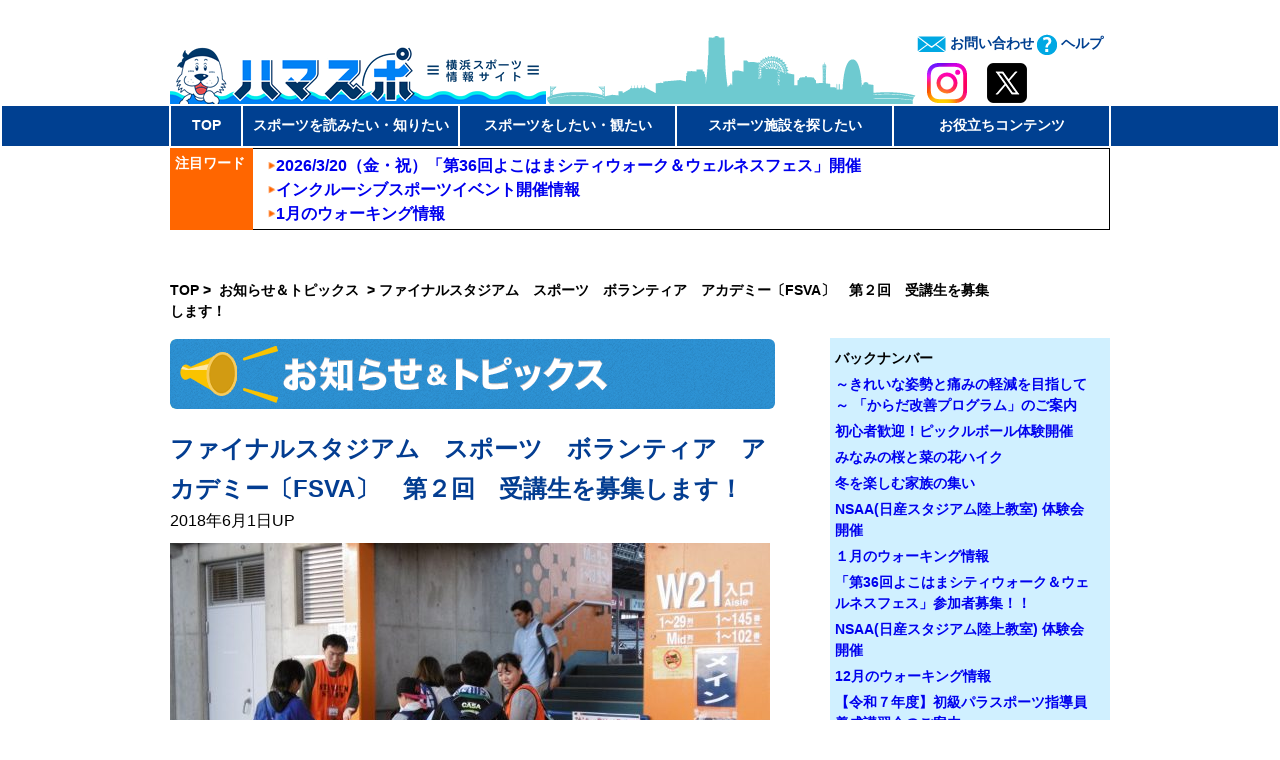

--- FILE ---
content_type: text/html; charset=UTF-8
request_url: https://www.hamaspo.com/topics/20180601-01
body_size: 18352
content:
<!DOCTYPE html>
<!--[if IE 7]>
<html class="ie ie7" lang="ja">
<![endif]-->
<!--[if IE 8]>
<html class="ie ie8" lang="ja">
<![endif]-->
<!--[if !(IE 7) & !(IE 8)]>
<html lang="ja">
<![endif]-->
<html xmlns="http://www.w3.org/1999/xhtml" lang="ja" prefix="og: http://ogp.me/ns# fb: http://ogp.me/ns/fb# article: http://ogp.me/ns/article#">
<head>
<!-- Google tag (gtag.js) -->
<script async src="https://www.googletagmanager.com/gtag/js?id=G-ZX139EQF68"></script>
<script>
  window.dataLayer = window.dataLayer || [];
  function gtag(){dataLayer.push(arguments);}
  gtag('js', new Date());

  gtag('config', 'G-ZX139EQF68');
</script>
	<meta charset="UTF-8">
	<meta name="viewport" content="width=device-width">
	<meta http-equiv="X-UA-Compatible" content="IE=edge,chrome=1">
	<title>ファイナルスタジアム　スポーツ　ボランティア　アカデミー〔FSVA〕　第２回　受講生を募集します！ &nbsp;/&nbsp; 横浜スポーツ情報サイト［ハマスポ］</title>
	<!--<link rel="pingback" href="https://www.hamaspo.com/xmlrpc.php">-->
	<script type="text/javascript" src="https://ajax.googleapis.com/ajax/libs/jquery/1.8.3/jquery.min.js"></script>

	


	<!--[if lt IE 9]>
	<script src="https://www.hamaspo.com/wp-content/themes/hamaspo/js/html5.js"></script>
	<![endif]-->

	<!--[if lt IE 9]>
	<script src="https://www.hamaspo.com/wp-content/themes/hamaspo/js/html5shiv.js"></script>
	<![endif]-->

	<!--[if lt IE 9]>
	<script src="https://www.hamaspo.com/wp-content/themes/hamaspo/js/respond.src.js"></script>
	<![endif]-->

	<!--[if lt IE 9]>
	<script src="https://www.hamaspo.com/wp-content/themes/hamaspo/js/css3-mediaqueries.js"></script>
	<![endif]-->

	<!--[if lt IE 8]>
	<script type="text/javascript" src="IE8.js"></script>
	<![endif]-->

<link rel="stylesheet" type="text/css" href="https://www.hamaspo.com/wp-content/themes/hamaspo/slider/dist/css/slider-pro.css" media="screen"/>
<link rel="stylesheet" type="text/css" href="https://www.hamaspo.com/wp-content/themes/hamaspo/slider/libs/fancybox/jquery.fancybox.css" media="screen"/>
<script type="text/javascript" src="https://www.hamaspo.com/wp-content/themes/hamaspo/slider/libs/jquery-1.11.0.min.js"></script>
<script type="text/javascript" src="https://www.hamaspo.com/wp-content/themes/hamaspo/slider/dist/js/jquery.sliderPro.min.js"></script>
<script type="text/javascript" src="https://www.hamaspo.com/wp-content/themes/hamaspo/slider/libs/fancybox/jquery.fancybox.pack.js"></script>

<script type="text/javascript" src="https://www.hamaspo.com/wp-content/themes/hamaspo/js/jquery.matchHeight.js"></script>

<meta property="og:description" content="横浜スポーツ情報サイト【ハマスポ】横浜のスポーツシーンがわかるニュースやコラムなど、横浜のスポーツに関する情報を多数ご紹介しています！"/>

	

<meta property="og:url" content="https://www.hamaspo.com/topics/20180601-01">

	<meta property="og:title" content="ファイナルスタジアム　スポーツ　ボランティア　アカデミー〔FSVA〕　第２回　受講生を募集します！  /  横浜スポーツ情報サイト［ハマスポ］">
			<meta property="og:image" content="https://www.hamaspo.com/files/2018/05/P1020629★_加工済-e1527758587161.jpg">
	

</head>


	<meta name='robots' content='max-image-preview:large' />
	<style>img:is([sizes="auto" i], [sizes^="auto," i]) { contain-intrinsic-size: 3000px 1500px }</style>
	<link rel="alternate" type="application/rss+xml" title="横浜スポーツ情報サイト［ハマスポ］ &raquo; フィード" href="https://www.hamaspo.com/feed" />
<link rel="alternate" type="application/rss+xml" title="横浜スポーツ情報サイト［ハマスポ］ &raquo; コメントフィード" href="https://www.hamaspo.com/comments/feed" />
<script type="text/javascript">
/* <![CDATA[ */
window._wpemojiSettings = {"baseUrl":"https:\/\/s.w.org\/images\/core\/emoji\/16.0.1\/72x72\/","ext":".png","svgUrl":"https:\/\/s.w.org\/images\/core\/emoji\/16.0.1\/svg\/","svgExt":".svg","source":{"concatemoji":"https:\/\/www.hamaspo.com\/wp-includes\/js\/wp-emoji-release.min.js?ver=6.8.2"}};
/*! This file is auto-generated */
!function(s,n){var o,i,e;function c(e){try{var t={supportTests:e,timestamp:(new Date).valueOf()};sessionStorage.setItem(o,JSON.stringify(t))}catch(e){}}function p(e,t,n){e.clearRect(0,0,e.canvas.width,e.canvas.height),e.fillText(t,0,0);var t=new Uint32Array(e.getImageData(0,0,e.canvas.width,e.canvas.height).data),a=(e.clearRect(0,0,e.canvas.width,e.canvas.height),e.fillText(n,0,0),new Uint32Array(e.getImageData(0,0,e.canvas.width,e.canvas.height).data));return t.every(function(e,t){return e===a[t]})}function u(e,t){e.clearRect(0,0,e.canvas.width,e.canvas.height),e.fillText(t,0,0);for(var n=e.getImageData(16,16,1,1),a=0;a<n.data.length;a++)if(0!==n.data[a])return!1;return!0}function f(e,t,n,a){switch(t){case"flag":return n(e,"\ud83c\udff3\ufe0f\u200d\u26a7\ufe0f","\ud83c\udff3\ufe0f\u200b\u26a7\ufe0f")?!1:!n(e,"\ud83c\udde8\ud83c\uddf6","\ud83c\udde8\u200b\ud83c\uddf6")&&!n(e,"\ud83c\udff4\udb40\udc67\udb40\udc62\udb40\udc65\udb40\udc6e\udb40\udc67\udb40\udc7f","\ud83c\udff4\u200b\udb40\udc67\u200b\udb40\udc62\u200b\udb40\udc65\u200b\udb40\udc6e\u200b\udb40\udc67\u200b\udb40\udc7f");case"emoji":return!a(e,"\ud83e\udedf")}return!1}function g(e,t,n,a){var r="undefined"!=typeof WorkerGlobalScope&&self instanceof WorkerGlobalScope?new OffscreenCanvas(300,150):s.createElement("canvas"),o=r.getContext("2d",{willReadFrequently:!0}),i=(o.textBaseline="top",o.font="600 32px Arial",{});return e.forEach(function(e){i[e]=t(o,e,n,a)}),i}function t(e){var t=s.createElement("script");t.src=e,t.defer=!0,s.head.appendChild(t)}"undefined"!=typeof Promise&&(o="wpEmojiSettingsSupports",i=["flag","emoji"],n.supports={everything:!0,everythingExceptFlag:!0},e=new Promise(function(e){s.addEventListener("DOMContentLoaded",e,{once:!0})}),new Promise(function(t){var n=function(){try{var e=JSON.parse(sessionStorage.getItem(o));if("object"==typeof e&&"number"==typeof e.timestamp&&(new Date).valueOf()<e.timestamp+604800&&"object"==typeof e.supportTests)return e.supportTests}catch(e){}return null}();if(!n){if("undefined"!=typeof Worker&&"undefined"!=typeof OffscreenCanvas&&"undefined"!=typeof URL&&URL.createObjectURL&&"undefined"!=typeof Blob)try{var e="postMessage("+g.toString()+"("+[JSON.stringify(i),f.toString(),p.toString(),u.toString()].join(",")+"));",a=new Blob([e],{type:"text/javascript"}),r=new Worker(URL.createObjectURL(a),{name:"wpTestEmojiSupports"});return void(r.onmessage=function(e){c(n=e.data),r.terminate(),t(n)})}catch(e){}c(n=g(i,f,p,u))}t(n)}).then(function(e){for(var t in e)n.supports[t]=e[t],n.supports.everything=n.supports.everything&&n.supports[t],"flag"!==t&&(n.supports.everythingExceptFlag=n.supports.everythingExceptFlag&&n.supports[t]);n.supports.everythingExceptFlag=n.supports.everythingExceptFlag&&!n.supports.flag,n.DOMReady=!1,n.readyCallback=function(){n.DOMReady=!0}}).then(function(){return e}).then(function(){var e;n.supports.everything||(n.readyCallback(),(e=n.source||{}).concatemoji?t(e.concatemoji):e.wpemoji&&e.twemoji&&(t(e.twemoji),t(e.wpemoji)))}))}((window,document),window._wpemojiSettings);
/* ]]> */
</script>
<link rel='stylesheet' id='toolbar.css-css' href='https://www.hamaspo.com/wp-content/plugins/google-language-translator/css/toolbar.css?ver=6.8.2' type='text/css' media='all' />
<link rel='stylesheet' id='style.css-css' href='https://www.hamaspo.com/wp-content/plugins/google-language-translator/css/style.css?ver=6.8.2' type='text/css' media='all' />
<style id='wp-emoji-styles-inline-css' type='text/css'>

	img.wp-smiley, img.emoji {
		display: inline !important;
		border: none !important;
		box-shadow: none !important;
		height: 1em !important;
		width: 1em !important;
		margin: 0 0.07em !important;
		vertical-align: -0.1em !important;
		background: none !important;
		padding: 0 !important;
	}
</style>
<link rel='stylesheet' id='wp-block-library-css' href='https://www.hamaspo.com/wp-includes/css/dist/block-library/style.min.css?ver=6.8.2' type='text/css' media='all' />
<style id='wp-block-library-inline-css' type='text/css'>
.vk-cols--reverse{flex-direction:row-reverse}.vk-cols--hasbtn{margin-bottom:0}.vk-cols--hasbtn>.row>.vk_gridColumn_item,.vk-cols--hasbtn>.wp-block-column{position:relative;padding-bottom:3em}.vk-cols--hasbtn>.row>.vk_gridColumn_item>.wp-block-buttons,.vk-cols--hasbtn>.row>.vk_gridColumn_item>.vk_button,.vk-cols--hasbtn>.wp-block-column>.wp-block-buttons,.vk-cols--hasbtn>.wp-block-column>.vk_button{position:absolute;bottom:0;width:100%}.vk-cols--fit.wp-block-columns{gap:0}.vk-cols--fit.wp-block-columns,.vk-cols--fit.wp-block-columns:not(.is-not-stacked-on-mobile){margin-top:0;margin-bottom:0;justify-content:space-between}.vk-cols--fit.wp-block-columns>.wp-block-column *:last-child,.vk-cols--fit.wp-block-columns:not(.is-not-stacked-on-mobile)>.wp-block-column *:last-child{margin-bottom:0}.vk-cols--fit.wp-block-columns>.wp-block-column>.wp-block-cover,.vk-cols--fit.wp-block-columns:not(.is-not-stacked-on-mobile)>.wp-block-column>.wp-block-cover{margin-top:0}.vk-cols--fit.wp-block-columns.has-background,.vk-cols--fit.wp-block-columns:not(.is-not-stacked-on-mobile).has-background{padding:0}@media(max-width: 599px){.vk-cols--fit.wp-block-columns:not(.has-background)>.wp-block-column:not(.has-background),.vk-cols--fit.wp-block-columns:not(.is-not-stacked-on-mobile):not(.has-background)>.wp-block-column:not(.has-background){padding-left:0 !important;padding-right:0 !important}}@media(min-width: 782px){.vk-cols--fit.wp-block-columns .block-editor-block-list__block.wp-block-column:not(:first-child),.vk-cols--fit.wp-block-columns>.wp-block-column:not(:first-child),.vk-cols--fit.wp-block-columns:not(.is-not-stacked-on-mobile) .block-editor-block-list__block.wp-block-column:not(:first-child),.vk-cols--fit.wp-block-columns:not(.is-not-stacked-on-mobile)>.wp-block-column:not(:first-child){margin-left:0}}@media(min-width: 600px)and (max-width: 781px){.vk-cols--fit.wp-block-columns .wp-block-column:nth-child(2n),.vk-cols--fit.wp-block-columns:not(.is-not-stacked-on-mobile) .wp-block-column:nth-child(2n){margin-left:0}.vk-cols--fit.wp-block-columns .wp-block-column:not(:only-child),.vk-cols--fit.wp-block-columns:not(.is-not-stacked-on-mobile) .wp-block-column:not(:only-child){flex-basis:50% !important}}.vk-cols--fit--gap1.wp-block-columns{gap:1px}@media(min-width: 600px)and (max-width: 781px){.vk-cols--fit--gap1.wp-block-columns .wp-block-column:not(:only-child){flex-basis:calc(50% - 1px) !important}}.vk-cols--fit.vk-cols--grid>.block-editor-block-list__block,.vk-cols--fit.vk-cols--grid>.wp-block-column,.vk-cols--fit.vk-cols--grid:not(.is-not-stacked-on-mobile)>.block-editor-block-list__block,.vk-cols--fit.vk-cols--grid:not(.is-not-stacked-on-mobile)>.wp-block-column{flex-basis:50%;box-sizing:border-box}@media(max-width: 599px){.vk-cols--fit.vk-cols--grid.vk-cols--grid--alignfull>.wp-block-column:nth-child(2)>.wp-block-cover,.vk-cols--fit.vk-cols--grid.vk-cols--grid--alignfull>.wp-block-column:nth-child(2)>.vk_outer,.vk-cols--fit.vk-cols--grid:not(.is-not-stacked-on-mobile).vk-cols--grid--alignfull>.wp-block-column:nth-child(2)>.wp-block-cover,.vk-cols--fit.vk-cols--grid:not(.is-not-stacked-on-mobile).vk-cols--grid--alignfull>.wp-block-column:nth-child(2)>.vk_outer{width:100vw;margin-right:calc((100% - 100vw)/2);margin-left:calc((100% - 100vw)/2)}}@media(min-width: 600px){.vk-cols--fit.vk-cols--grid.vk-cols--grid--alignfull>.wp-block-column:nth-child(2)>.wp-block-cover,.vk-cols--fit.vk-cols--grid.vk-cols--grid--alignfull>.wp-block-column:nth-child(2)>.vk_outer,.vk-cols--fit.vk-cols--grid:not(.is-not-stacked-on-mobile).vk-cols--grid--alignfull>.wp-block-column:nth-child(2)>.wp-block-cover,.vk-cols--fit.vk-cols--grid:not(.is-not-stacked-on-mobile).vk-cols--grid--alignfull>.wp-block-column:nth-child(2)>.vk_outer{margin-right:calc(100% - 50vw);width:50vw}}@media(min-width: 600px){.vk-cols--fit.vk-cols--grid.vk-cols--grid--alignfull.vk-cols--reverse>.wp-block-column,.vk-cols--fit.vk-cols--grid:not(.is-not-stacked-on-mobile).vk-cols--grid--alignfull.vk-cols--reverse>.wp-block-column{margin-left:0;margin-right:0}.vk-cols--fit.vk-cols--grid.vk-cols--grid--alignfull.vk-cols--reverse>.wp-block-column:nth-child(2)>.wp-block-cover,.vk-cols--fit.vk-cols--grid.vk-cols--grid--alignfull.vk-cols--reverse>.wp-block-column:nth-child(2)>.vk_outer,.vk-cols--fit.vk-cols--grid:not(.is-not-stacked-on-mobile).vk-cols--grid--alignfull.vk-cols--reverse>.wp-block-column:nth-child(2)>.wp-block-cover,.vk-cols--fit.vk-cols--grid:not(.is-not-stacked-on-mobile).vk-cols--grid--alignfull.vk-cols--reverse>.wp-block-column:nth-child(2)>.vk_outer{margin-left:calc(100% - 50vw)}}.vk-cols--menu h2,.vk-cols--menu h3,.vk-cols--menu h4,.vk-cols--menu h5{margin-bottom:.2em;text-shadow:#000 0 0 10px}.vk-cols--menu h2:first-child,.vk-cols--menu h3:first-child,.vk-cols--menu h4:first-child,.vk-cols--menu h5:first-child{margin-top:0}.vk-cols--menu p{margin-bottom:1rem;text-shadow:#000 0 0 10px}.vk-cols--menu .wp-block-cover__inner-container:last-child{margin-bottom:0}.vk-cols--fitbnrs .wp-block-column .wp-block-cover:hover img{filter:unset}.vk-cols--fitbnrs .wp-block-column .wp-block-cover:hover{background-color:unset}.vk-cols--fitbnrs .wp-block-column .wp-block-cover:hover .wp-block-cover__image-background{filter:unset !important}.vk-cols--fitbnrs .wp-block-cover .wp-block-cover__inner-container{position:absolute;height:100%;width:100%}.vk-cols--fitbnrs .vk_button{height:100%;margin:0}.vk-cols--fitbnrs .vk_button .vk_button_btn,.vk-cols--fitbnrs .vk_button .btn{height:100%;width:100%;border:none;box-shadow:none;background-color:unset !important;transition:unset}.vk-cols--fitbnrs .vk_button .vk_button_btn:hover,.vk-cols--fitbnrs .vk_button .btn:hover{transition:unset}.vk-cols--fitbnrs .vk_button .vk_button_btn:after,.vk-cols--fitbnrs .vk_button .btn:after{border:none}.vk-cols--fitbnrs .vk_button .vk_button_link_txt{width:100%;position:absolute;top:50%;left:50%;transform:translateY(-50%) translateX(-50%);font-size:2rem;text-shadow:#000 0 0 10px}.vk-cols--fitbnrs .vk_button .vk_button_link_subCaption{width:100%;position:absolute;top:calc(50% + 2.2em);left:50%;transform:translateY(-50%) translateX(-50%);text-shadow:#000 0 0 10px}@media(min-width: 992px){.vk-cols--media.wp-block-columns{gap:3rem}}.vk-fit-map figure{margin-bottom:0}.vk-fit-map iframe{position:relative;margin-bottom:0;display:block;max-height:400px;width:100vw}.vk-fit-map:is(.alignfull,.alignwide) div{max-width:100%}.vk-table--th--width25 :where(tr>*:first-child){width:25%}.vk-table--th--width30 :where(tr>*:first-child){width:30%}.vk-table--th--width35 :where(tr>*:first-child){width:35%}.vk-table--th--width40 :where(tr>*:first-child){width:40%}.vk-table--th--bg-bright :where(tr>*:first-child){background-color:var(--wp--preset--color--bg-secondary, rgba(0, 0, 0, 0.05))}@media(max-width: 599px){.vk-table--mobile-block :is(th,td){width:100%;display:block}.vk-table--mobile-block.wp-block-table table :is(th,td){border-top:none}}.vk-table--width--th25 :where(tr>*:first-child){width:25%}.vk-table--width--th30 :where(tr>*:first-child){width:30%}.vk-table--width--th35 :where(tr>*:first-child){width:35%}.vk-table--width--th40 :where(tr>*:first-child){width:40%}.no-margin{margin:0}@media(max-width: 599px){.wp-block-image.vk-aligncenter--mobile>.alignright{float:none;margin-left:auto;margin-right:auto}.vk-no-padding-horizontal--mobile{padding-left:0 !important;padding-right:0 !important}}
/* VK Color Palettes */
</style>
<style id='classic-theme-styles-inline-css' type='text/css'>
/*! This file is auto-generated */
.wp-block-button__link{color:#fff;background-color:#32373c;border-radius:9999px;box-shadow:none;text-decoration:none;padding:calc(.667em + 2px) calc(1.333em + 2px);font-size:1.125em}.wp-block-file__button{background:#32373c;color:#fff;text-decoration:none}
</style>
<link rel='stylesheet' id='vk-components-style-css' href='https://www.hamaspo.com/wp-content/plugins/vk-blocks/vendor/vektor-inc/vk-component/src//assets/css/vk-components.css?ver=1.6.5' type='text/css' media='all' />
<style id='global-styles-inline-css' type='text/css'>
:root{--wp--preset--aspect-ratio--square: 1;--wp--preset--aspect-ratio--4-3: 4/3;--wp--preset--aspect-ratio--3-4: 3/4;--wp--preset--aspect-ratio--3-2: 3/2;--wp--preset--aspect-ratio--2-3: 2/3;--wp--preset--aspect-ratio--16-9: 16/9;--wp--preset--aspect-ratio--9-16: 9/16;--wp--preset--color--black: #000000;--wp--preset--color--cyan-bluish-gray: #abb8c3;--wp--preset--color--white: #ffffff;--wp--preset--color--pale-pink: #f78da7;--wp--preset--color--vivid-red: #cf2e2e;--wp--preset--color--luminous-vivid-orange: #ff6900;--wp--preset--color--luminous-vivid-amber: #fcb900;--wp--preset--color--light-green-cyan: #7bdcb5;--wp--preset--color--vivid-green-cyan: #00d084;--wp--preset--color--pale-cyan-blue: #8ed1fc;--wp--preset--color--vivid-cyan-blue: #0693e3;--wp--preset--color--vivid-purple: #9b51e0;--wp--preset--gradient--vivid-cyan-blue-to-vivid-purple: linear-gradient(135deg,rgba(6,147,227,1) 0%,rgb(155,81,224) 100%);--wp--preset--gradient--light-green-cyan-to-vivid-green-cyan: linear-gradient(135deg,rgb(122,220,180) 0%,rgb(0,208,130) 100%);--wp--preset--gradient--luminous-vivid-amber-to-luminous-vivid-orange: linear-gradient(135deg,rgba(252,185,0,1) 0%,rgba(255,105,0,1) 100%);--wp--preset--gradient--luminous-vivid-orange-to-vivid-red: linear-gradient(135deg,rgba(255,105,0,1) 0%,rgb(207,46,46) 100%);--wp--preset--gradient--very-light-gray-to-cyan-bluish-gray: linear-gradient(135deg,rgb(238,238,238) 0%,rgb(169,184,195) 100%);--wp--preset--gradient--cool-to-warm-spectrum: linear-gradient(135deg,rgb(74,234,220) 0%,rgb(151,120,209) 20%,rgb(207,42,186) 40%,rgb(238,44,130) 60%,rgb(251,105,98) 80%,rgb(254,248,76) 100%);--wp--preset--gradient--blush-light-purple: linear-gradient(135deg,rgb(255,206,236) 0%,rgb(152,150,240) 100%);--wp--preset--gradient--blush-bordeaux: linear-gradient(135deg,rgb(254,205,165) 0%,rgb(254,45,45) 50%,rgb(107,0,62) 100%);--wp--preset--gradient--luminous-dusk: linear-gradient(135deg,rgb(255,203,112) 0%,rgb(199,81,192) 50%,rgb(65,88,208) 100%);--wp--preset--gradient--pale-ocean: linear-gradient(135deg,rgb(255,245,203) 0%,rgb(182,227,212) 50%,rgb(51,167,181) 100%);--wp--preset--gradient--electric-grass: linear-gradient(135deg,rgb(202,248,128) 0%,rgb(113,206,126) 100%);--wp--preset--gradient--midnight: linear-gradient(135deg,rgb(2,3,129) 0%,rgb(40,116,252) 100%);--wp--preset--font-size--small: 13px;--wp--preset--font-size--medium: 20px;--wp--preset--font-size--large: 36px;--wp--preset--font-size--x-large: 42px;--wp--preset--spacing--20: 0.44rem;--wp--preset--spacing--30: 0.67rem;--wp--preset--spacing--40: 1rem;--wp--preset--spacing--50: 1.5rem;--wp--preset--spacing--60: 2.25rem;--wp--preset--spacing--70: 3.38rem;--wp--preset--spacing--80: 5.06rem;--wp--preset--shadow--natural: 6px 6px 9px rgba(0, 0, 0, 0.2);--wp--preset--shadow--deep: 12px 12px 50px rgba(0, 0, 0, 0.4);--wp--preset--shadow--sharp: 6px 6px 0px rgba(0, 0, 0, 0.2);--wp--preset--shadow--outlined: 6px 6px 0px -3px rgba(255, 255, 255, 1), 6px 6px rgba(0, 0, 0, 1);--wp--preset--shadow--crisp: 6px 6px 0px rgba(0, 0, 0, 1);}:where(.is-layout-flex){gap: 0.5em;}:where(.is-layout-grid){gap: 0.5em;}body .is-layout-flex{display: flex;}.is-layout-flex{flex-wrap: wrap;align-items: center;}.is-layout-flex > :is(*, div){margin: 0;}body .is-layout-grid{display: grid;}.is-layout-grid > :is(*, div){margin: 0;}:where(.wp-block-columns.is-layout-flex){gap: 2em;}:where(.wp-block-columns.is-layout-grid){gap: 2em;}:where(.wp-block-post-template.is-layout-flex){gap: 1.25em;}:where(.wp-block-post-template.is-layout-grid){gap: 1.25em;}.has-black-color{color: var(--wp--preset--color--black) !important;}.has-cyan-bluish-gray-color{color: var(--wp--preset--color--cyan-bluish-gray) !important;}.has-white-color{color: var(--wp--preset--color--white) !important;}.has-pale-pink-color{color: var(--wp--preset--color--pale-pink) !important;}.has-vivid-red-color{color: var(--wp--preset--color--vivid-red) !important;}.has-luminous-vivid-orange-color{color: var(--wp--preset--color--luminous-vivid-orange) !important;}.has-luminous-vivid-amber-color{color: var(--wp--preset--color--luminous-vivid-amber) !important;}.has-light-green-cyan-color{color: var(--wp--preset--color--light-green-cyan) !important;}.has-vivid-green-cyan-color{color: var(--wp--preset--color--vivid-green-cyan) !important;}.has-pale-cyan-blue-color{color: var(--wp--preset--color--pale-cyan-blue) !important;}.has-vivid-cyan-blue-color{color: var(--wp--preset--color--vivid-cyan-blue) !important;}.has-vivid-purple-color{color: var(--wp--preset--color--vivid-purple) !important;}.has-black-background-color{background-color: var(--wp--preset--color--black) !important;}.has-cyan-bluish-gray-background-color{background-color: var(--wp--preset--color--cyan-bluish-gray) !important;}.has-white-background-color{background-color: var(--wp--preset--color--white) !important;}.has-pale-pink-background-color{background-color: var(--wp--preset--color--pale-pink) !important;}.has-vivid-red-background-color{background-color: var(--wp--preset--color--vivid-red) !important;}.has-luminous-vivid-orange-background-color{background-color: var(--wp--preset--color--luminous-vivid-orange) !important;}.has-luminous-vivid-amber-background-color{background-color: var(--wp--preset--color--luminous-vivid-amber) !important;}.has-light-green-cyan-background-color{background-color: var(--wp--preset--color--light-green-cyan) !important;}.has-vivid-green-cyan-background-color{background-color: var(--wp--preset--color--vivid-green-cyan) !important;}.has-pale-cyan-blue-background-color{background-color: var(--wp--preset--color--pale-cyan-blue) !important;}.has-vivid-cyan-blue-background-color{background-color: var(--wp--preset--color--vivid-cyan-blue) !important;}.has-vivid-purple-background-color{background-color: var(--wp--preset--color--vivid-purple) !important;}.has-black-border-color{border-color: var(--wp--preset--color--black) !important;}.has-cyan-bluish-gray-border-color{border-color: var(--wp--preset--color--cyan-bluish-gray) !important;}.has-white-border-color{border-color: var(--wp--preset--color--white) !important;}.has-pale-pink-border-color{border-color: var(--wp--preset--color--pale-pink) !important;}.has-vivid-red-border-color{border-color: var(--wp--preset--color--vivid-red) !important;}.has-luminous-vivid-orange-border-color{border-color: var(--wp--preset--color--luminous-vivid-orange) !important;}.has-luminous-vivid-amber-border-color{border-color: var(--wp--preset--color--luminous-vivid-amber) !important;}.has-light-green-cyan-border-color{border-color: var(--wp--preset--color--light-green-cyan) !important;}.has-vivid-green-cyan-border-color{border-color: var(--wp--preset--color--vivid-green-cyan) !important;}.has-pale-cyan-blue-border-color{border-color: var(--wp--preset--color--pale-cyan-blue) !important;}.has-vivid-cyan-blue-border-color{border-color: var(--wp--preset--color--vivid-cyan-blue) !important;}.has-vivid-purple-border-color{border-color: var(--wp--preset--color--vivid-purple) !important;}.has-vivid-cyan-blue-to-vivid-purple-gradient-background{background: var(--wp--preset--gradient--vivid-cyan-blue-to-vivid-purple) !important;}.has-light-green-cyan-to-vivid-green-cyan-gradient-background{background: var(--wp--preset--gradient--light-green-cyan-to-vivid-green-cyan) !important;}.has-luminous-vivid-amber-to-luminous-vivid-orange-gradient-background{background: var(--wp--preset--gradient--luminous-vivid-amber-to-luminous-vivid-orange) !important;}.has-luminous-vivid-orange-to-vivid-red-gradient-background{background: var(--wp--preset--gradient--luminous-vivid-orange-to-vivid-red) !important;}.has-very-light-gray-to-cyan-bluish-gray-gradient-background{background: var(--wp--preset--gradient--very-light-gray-to-cyan-bluish-gray) !important;}.has-cool-to-warm-spectrum-gradient-background{background: var(--wp--preset--gradient--cool-to-warm-spectrum) !important;}.has-blush-light-purple-gradient-background{background: var(--wp--preset--gradient--blush-light-purple) !important;}.has-blush-bordeaux-gradient-background{background: var(--wp--preset--gradient--blush-bordeaux) !important;}.has-luminous-dusk-gradient-background{background: var(--wp--preset--gradient--luminous-dusk) !important;}.has-pale-ocean-gradient-background{background: var(--wp--preset--gradient--pale-ocean) !important;}.has-electric-grass-gradient-background{background: var(--wp--preset--gradient--electric-grass) !important;}.has-midnight-gradient-background{background: var(--wp--preset--gradient--midnight) !important;}.has-small-font-size{font-size: var(--wp--preset--font-size--small) !important;}.has-medium-font-size{font-size: var(--wp--preset--font-size--medium) !important;}.has-large-font-size{font-size: var(--wp--preset--font-size--large) !important;}.has-x-large-font-size{font-size: var(--wp--preset--font-size--x-large) !important;}
:where(.wp-block-post-template.is-layout-flex){gap: 1.25em;}:where(.wp-block-post-template.is-layout-grid){gap: 1.25em;}
:where(.wp-block-columns.is-layout-flex){gap: 2em;}:where(.wp-block-columns.is-layout-grid){gap: 2em;}
:root :where(.wp-block-pullquote){font-size: 1.5em;line-height: 1.6;}
</style>
<link rel='stylesheet' id='contact-form-7-css' href='https://www.hamaspo.com/wp-content/plugins/contact-form-7/includes/css/styles.css?ver=6.1.1' type='text/css' media='all' />
<link rel='stylesheet' id='jquery-ui-dialog-min-css-css' href='https://www.hamaspo.com/wp-includes/css/jquery-ui-dialog.min.css?ver=6.8.2' type='text/css' media='all' />
<link rel='stylesheet' id='contact-form-7-confirm-plus-css' href='https://www.hamaspo.com/wp-content/plugins/confirm-plus-contact-form-7/assets/css/styles.css?ver=20220213_235024' type='text/css' media='all' />
<link rel='stylesheet' id='wp-pagenavi-css' href='https://www.hamaspo.com/wp-content/plugins/wp-pagenavi/pagenavi-css.css?ver=2.70' type='text/css' media='all' />
<link rel='stylesheet' id='vk-swiper-style-css' href='https://www.hamaspo.com/wp-content/plugins/vk-blocks/vendor/vektor-inc/vk-swiper/src/assets/css/swiper-bundle.min.css?ver=11.0.2' type='text/css' media='all' />
<link rel='stylesheet' id='vkblocks-bootstrap-css' href='https://www.hamaspo.com/wp-content/plugins/vk-blocks/build/bootstrap_vk_using.css?ver=4.3.1' type='text/css' media='all' />
<link rel='stylesheet' id='genericons-css' href='https://www.hamaspo.com/wp-content/themes/hamaspo/genericons/genericons.css?ver=3.03' type='text/css' media='all' />
<link rel='stylesheet' id='hamaspotheme-style-css' href='https://www.hamaspo.com/wp-content/themes/hamaspo/style.css?ver=2022-10-15' type='text/css' media='screen' />
<link rel='stylesheet' id='hamaspotheme-print-css' href='https://www.hamaspo.com/wp-content/themes/hamaspo/print.css?ver=2015-03-01' type='text/css' media='print' />
<!--[if lt IE 9]>
<link rel='stylesheet' id='hamaspotheme-ie-css' href='https://www.hamaspo.com/wp-content/themes/hamaspo/css/ie.css?ver=2013-07-18' type='text/css' media='all' />
<![endif]-->
<link rel='stylesheet' id='vk-blocks-build-css-css' href='https://www.hamaspo.com/wp-content/plugins/vk-blocks/build/block-build.css?ver=1.109.0.1' type='text/css' media='all' />
<style id='vk-blocks-build-css-inline-css' type='text/css'>
:root {--vk_flow-arrow: url(https://www.hamaspo.com/wp-content/plugins/vk-blocks/inc/vk-blocks/images/arrow_bottom.svg);--vk_image-mask-circle: url(https://www.hamaspo.com/wp-content/plugins/vk-blocks/inc/vk-blocks/images/circle.svg);--vk_image-mask-wave01: url(https://www.hamaspo.com/wp-content/plugins/vk-blocks/inc/vk-blocks/images/wave01.svg);--vk_image-mask-wave02: url(https://www.hamaspo.com/wp-content/plugins/vk-blocks/inc/vk-blocks/images/wave02.svg);--vk_image-mask-wave03: url(https://www.hamaspo.com/wp-content/plugins/vk-blocks/inc/vk-blocks/images/wave03.svg);--vk_image-mask-wave04: url(https://www.hamaspo.com/wp-content/plugins/vk-blocks/inc/vk-blocks/images/wave04.svg);}
:root { --vk-size-text: 16px; /* --vk-color-primary is deprecated. */ --vk-color-primary:#337ab7; }

	:root {

		--vk-balloon-border-width:1px;

		--vk-balloon-speech-offset:-12px;
	}
	
</style>
<link rel='stylesheet' id='vk-font-awesome-css' href='https://www.hamaspo.com/wp-content/plugins/vk-blocks/vendor/vektor-inc/font-awesome-versions/src/versions/6/css/all.min.css?ver=6.4.2' type='text/css' media='all' />
<script type="text/javascript" src="https://www.hamaspo.com/wp-includes/js/jquery/jquery.min.js?ver=3.7.1" id="jquery-core-js"></script>
<script type="text/javascript" src="https://www.hamaspo.com/wp-includes/js/jquery/jquery-migrate.min.js?ver=3.4.1" id="jquery-migrate-js"></script>
<script type="text/javascript" src="https://www.hamaspo.com/wp-content/plugins/google-language-translator/js/flags.js?ver=6.8.2" id="flags-js"></script>
<script type="text/javascript" src="https://www.hamaspo.com/wp-content/plugins/google-language-translator/js/toolbar.js?ver=6.8.2" id="my-toolbar-script-js"></script>
<script type="text/javascript" src="https://www.hamaspo.com/wp-content/plugins/google-language-translator/js/load-toolbar.js?ver=6.8.2" id="my-load-toolbar-script-js"></script>
<link rel="https://api.w.org/" href="https://www.hamaspo.com/wp-json/" /><link rel="alternate" title="JSON" type="application/json" href="https://www.hamaspo.com/wp-json/wp/v2/posts/52813" /><meta name="generator" content="WordPress 6.8.2" />
<link rel="canonical" href="https://www.hamaspo.com/topics/20180601-01" />
<link rel="alternate" title="oEmbed (JSON)" type="application/json+oembed" href="https://www.hamaspo.com/wp-json/oembed/1.0/embed?url=https%3A%2F%2Fwww.hamaspo.com%2Ftopics%2F20180601-01" />
<link rel="alternate" title="oEmbed (XML)" type="text/xml+oembed" href="https://www.hamaspo.com/wp-json/oembed/1.0/embed?url=https%3A%2F%2Fwww.hamaspo.com%2Ftopics%2F20180601-01&#038;format=xml" />
<!-- Favicon Rotator -->
<!-- End Favicon Rotator -->
<style type="text/css">#flags {display:none !important; }p.hello { font-size:12px; color:darkgray; }#google_language_translator, #flags { text-align:left; }#google_language_translator, #language { clear:both; width:auto !important; text-align:right; }#language { float:right; }#flags { text-align:right; width:165px; float:right; clear:right; }#flags ul { float:right !important; }p.hello { text-align:right; float:right; clear:both; }.glt-clear { height:0px; clear:both; margin:0px; padding:0px; }#flags { width:165px; }#flags a { display:inline-block; margin-left:2px; }#google_language_translator a {display: none !important; }.goog-te-gadget {color:transparent !important;}.goog-te-gadget { font-size:0px !important; }.goog-branding { display:none; }.goog-te-banner-frame{visibility:hidden !important;}body { top:0px !important;}</style><link rel="icon" href="https://www.hamaspo.com/files/2024/12/cropped-main-32x32.png" sizes="32x32" />
<link rel="icon" href="https://www.hamaspo.com/files/2024/12/cropped-main-192x192.png" sizes="192x192" />
<link rel="apple-touch-icon" href="https://www.hamaspo.com/files/2024/12/cropped-main-180x180.png" />
<meta name="msapplication-TileImage" content="https://www.hamaspo.com/files/2024/12/cropped-main-270x270.png" />
		<style type="text/css" id="wp-custom-css">
			@media screen and (min-width: 481px) {
    div.colums_txt_sectin img {
        max-width: 100%;
    }
}
.colums_txt_sectin ol{
		padding: initial;
    margin: 0;
    outline: 0;
	    display: block;
    list-style-type: decimal;
    margin-block-start: 1em;
    margin-block-end: 1em;
    margin-inline-start: 0px;
    margin-inline-end: 0px;
    padding-inline-start: 40px;
    unicode-bidi: isolate;
}
.colums_txt_sectin ul{
		padding: initial;
    margin: 0;
    outline: 0;
	    display: block;
    list-style-type: disc;
    margin-block-start: 1em;
    margin-block-end: 1em;
    margin-inline-start: 0px;
    margin-inline-end: 0px;
    padding-inline-start: 40px;
    unicode-bidi: isolate;
}

@media screen and (max-width: 480px) {
    .slider_bottom {
        width: 320px;
        margin: -10px auto 30px auto;
    }
}
.wp-block-file__button {
    background: #32373c;
    color: #fff;
    text-decoration: none;
    padding: 0.5em 1em;
}
@media screen and (min-width: 481px) {
    .inq_form_one_rec_center {
        text-align: center;
			margin-bottom:50px;
    }
}		</style>
			<script>

		jQuery(document).ready(function() {


		    var pagetop = jQuery('.junp_top');

		    pagetop.click(function () {
		        jQuery('body, html').animate({ scrollTop: 0 }, 1500);
		        return false;
		    });

		    jQuery("#manu_table td").hover(function() {
			jQuery(this).children('div.menulist').show();
			}, function() {
				jQuery(this).children('div.menulist').hide();
			});

		    jQuery(".archive-list").on("click",function(){
				jQuery(this).children('li.archive_month_title').next().fadeToggle();
				jQuery(this).children('li.archive_month_title').toggleClass('active');
				jQuery(this).children('img.news_archive_close').toggleClass('news_archive_active_arrow');
			});
			jQuery(".archive-list-ctopics").on("click",function(){
				jQuery(this).children('li.archive_month_title').next().fadeToggle();
				jQuery(this).children('li.archive_month_title').toggleClass('active');
				jQuery(this).children('img.ctopics_archive_close').toggleClass('ctopics_archive_active_arrow');
			});
			jQuery('.facilities_title_sky,.facilities_title_blue').on("click",function(){
				jQuery(this).next('.facilities_list').slideToggle();
				jQuery(this).next('.facilities_list').toggleClass('active_facilities');	
				jQuery(this).next('.facilities_list').children('.facilities_one_rec').toggleClass('active_facilities_one_rec');	
		
				jQuery(this).children('img.facilities_arrow_close').toggle();
				jQuery(this).children('span').children('img.facilities_arrow_close').toggle();

			});

			$( '#topslider' ).sliderPro({
				width: '80%',
				height: 500,
				aspectRatio: 1.5,
				visibleSize: '100%',
				forceSize: 'fullWidth'
			});

			// instantiate fancybox when a link is clicked
			$( '#topslider .sp-image' ).parent( 'a' ).on( 'click', function( event ) {
				event.preventDefault();

				// check if the clicked link is also used in swiping the slider
				// by checking if the link has the 'sp-swiping' class attached.
				// if the slider is not being swiped, open the lightbox programmatically,
				// at the correct index
				if ( $( '#topslider' ).hasClass( 'sp-swiping' ) === false ) {
					$.fancybox.open( $( '#topslider .sp-image' ).parent( 'a' ), { index: $( this ).parents( '.sp-slide' ).index() } );
				}
			});
			//$('.syumokuList a').matchHeight();
		});
	</script>


<script src="https://apis.google.com/js/platform.js" async defer>
  {lang: 'ja'}
</script>

<style>
article, aside, figure, figcaption, footer, header, nav, section {
display: block;
}
</style>

<body>


	    <div id="top_sp" class="sp">
	<a href="#top"></a>
		<h1 id="logo_sp">
		    <a href="https://www.hamaspo.com"><img src="https://www.hamaspo.com/wp-content/themes/hamaspo/images/hamaspo_logo_pc.png" alt="ハマスポロゴ" class="logo"/>ハマスポ</a></h1>
            <div class="header_inquiry_sp">
                <ul>
                    <li><a href="https://www.hamaspo.com/inquiry"><img src="https://www.hamaspo.com/wp-content/themes/hamaspo/images/inquiry_icon.png" alt="お問い合わせアイコン" /></a></li>
                    <li><a href="https://www.hamaspo.com/faq"><img src="https://www.hamaspo.com/wp-content/themes/hamaspo/images/help_icon.png" alt="ヘルプアイコン" /></a></li>
                </ul>
            </div>
<div class="cl">&nbsp;</div>

        <div class="yokohama_silhouette_sp">
        	<img src="https://www.hamaspo.com/wp-content/themes/hamaspo/images/yokohama_silhouette.png" alt="横浜市風景シルエット" />
		</div>

          <div class="sns_icon_header_sp">
           <ul>
           <li><a href="https://www.instagram.com/hamaspo/" target="_blank"><img src="https://www.hamaspo.com/wp-content/themes/hamaspo/images/Instagram_icon_sp.png" alt="ハマスポ公式Instagram" /></a></li>
            <li><a href="https://x.com/hamaspo_com" target="_blank"><img src="https://www.hamaspo.com/wp-content/themes/hamaspo/images/twitter_icon_sp.png" alt="ハマスポ公式X" /></a></li>
            <li><a href="line://msg/text/%e6%a8%aa%e6%b5%9c%e3%82%b9%e3%83%9d%e3%83%bc%e3%83%84%e6%83%85%e5%a0%b1%e3%82%b5%e3%82%a4%e3%83%88%e3%80%90%e3%83%8f%e3%83%9e%e3%82%b9%e3%83%9d%e3%80%91%0d%0a%e6%a8%aa%e6%b5%9c%e3%81%ae%e3%82%b9%e3%83%9d%e3%83%bc%e3%83%84%e3%82%b7%e3%83%bc%e3%83%b3%e3%81%8c%e3%82%8f%e3%81%8b%e3%82%8b%e3%83%8b%e3%83%a5%e3%83%bc%e3%82%b9%e3%82%84%e3%82%b3%e3%83%a9%e3%83%a0%e3%81%aa%e3%81%a9%e3%80%81%e6%a8%aa%e6%b5%9c%e3%81%ae%e3%82%b9%e3%83%9d%e3%83%bc%e3%83%84%e3%81%ab%e9%96%a2%e3%81%99%e3%82%8b%e6%83%85%e5%a0%b1%e3%82%92%e5%a4%9a%e6%95%b0%e3%81%94%e7%b4%b9%e4%bb%8b%e3%81%97%e3%81%a6%e3%81%84%e3%81%be%e3%81%99%ef%bc%81%0d%0ahttp%3a%2f%2fsub%2ehamaspo%2ecom%2f" target="_blank"><img src="https://www.hamaspo.com/wp-content/themes/hamaspo/images/line_icon_sp.png" alt="ラインで共有する" /></a></li>
            </ul>
          </div>
<div class="cl">&nbsp;</div>


		<table class="manu_table_sp sp" border="0" cellspacing="0">
		<tr class="menu_tr">
			<td class="top"><a href="https://www.hamaspo.com">TOP</a>
			</td>
			<td class="read"><a href="#modal_read"><p>スポーツを</p><p>読みたい知りたい</p></a>
		</td>
		<td class="watch"><a href="#modal_watch"><p>スポーツを</p><p>したい・観たい</p></a>
		</td>
	</table>


		<table class="manu_table_sp sp" border="0" cellspacing="0">
		<tr class="menu_tr">
		 <td class="search"><a href="#modal_research"><p>スポーツ施設を</p><p>探したい</p></a>
		 </td>
		 <td class="hint"><a href="#modal_useful"><p>お役立ち</p><p>コンテンツ</p></a>
		 </td>
		 <td class="right"></td>
		</tr>
	</table>




</div>

　　　　　　　


<div class="cl">&nbsp;</div>
      <!-- スマホ ここまで-->



    <!-- PC ここから-->
	<!-- Logo + Search + Navigation PC-->
	<div id="top" class="pc">
	<a href="#top"></a>
		<h1 id="logo" class="pc">
		  <a href="https://www.hamaspo.com"><img src="https://www.hamaspo.com/wp-content/themes/hamaspo/images/hamaspo_logo_pc.png" alt="ハマスポロゴ" />ハマスポ</a></h1>
        <div class="yokohama_silhouette pc">
        	<img src="https://www.hamaspo.com/wp-content/themes/hamaspo/images/yokohama_silhouette.png" alt="横浜市風景シルエット" />
		</div>

          <div class="header_inquiry_help pc">
		  <div class="header_inquiry pc">
		  <a href="https://www.hamaspo.com/inquiry"><img src="https://www.hamaspo.com/wp-content/themes/hamaspo/images/inquiry_icon.png" alt="問い合わせアイコン" />&nbsp;お問い合わせ</a>
		  </div>
           <div class="header_help pc">
		  <a href="https://www.hamaspo.com/faq"><img src="https://www.hamaspo.com/wp-content/themes/hamaspo/images/help_icon.png" alt="ヘルプアイコン" />&nbsp;ヘルプ</a>
		  </div>
		  </div>

		  <div class="sns_icon_header">
		   <ul>
		   <li><a href="https://www.instagram.com/hamaspo/" target="_blank"><img src="https://www.hamaspo.com/wp-content/themes/hamaspo/images/Instagarm_icon_pc.png" alt="ハマスポ公式Instagram" /></a></li>
		    <li><a href="https://x.com/hamaspo_com" target="_blank"><img src="https://www.hamaspo.com/wp-content/themes/hamaspo/images/twitter_icon_pc.png" alt="ハマスポ公式X" /></a></li>
		    <li class="sp"><a href="http://line.me/R/msg/?%e6%a8%aa%e6%b5%9c%e3%82%b9%e3%83%9d%e3%83%bc%e3%83%84%e6%83%85%e5%a0%b1%e3%82%b5%e3%82%a4%e3%83%88%e3%80%90%e3%83%8f%e3%83%9e%e3%82%b9%e3%83%9d%e3%80%91%0d%0a%e6%a8%aa%e6%b5%9c%e3%81%ae%e3%82%b9%e3%83%9d%e3%83%bc%e3%83%84%e3%82%b7%e3%83%bc%e3%83%b3%e3%81%8c%e3%82%8f%e3%81%8b%e3%82%8b%e3%83%8b%e3%83%a5%e3%83%bc%e3%82%b9%e3%82%84%e3%82%b3%e3%83%a9%e3%83%a0%e3%81%aa%e3%81%a9%e3%80%81%e6%a8%aa%e6%b5%9c%e3%81%ae%e3%82%b9%e3%83%9d%e3%83%bc%e3%83%84%e3%81%ab%e9%96%a2%e3%81%99%e3%82%8b%e6%83%85%e5%a0%b1%e3%82%92%e5%a4%9a%e6%95%b0%e3%81%94%e7%b4%b9%e4%bb%8b%e3%81%97%e3%81%a6%e3%81%84%e3%81%be%e3%81%99%ef%bc%81%0d%0ahttp%3a%2f%2fsub%2ehamaspo%2ecom%2f" target="_blank"><img src="https://www.hamaspo.com/wp-content/themes/hamaspo/images/line_icon_pc.png" alt="ラインで共有する" /></a></li>
		   </ul>
		  </div>

			<div class="cl">&nbsp;</div>
</div>
		<table id="manu_table" border="0"><tr class="menu_tr pc"><td class="left"></td><td class="top"><a href="https://www.hamaspo.com">TOP</a>            </td><td class="read"><a>スポーツを読みたい・知りたい</a>    <div class="menulist">        <ul class="get_sports">            <li><a href="https://www.hamaspo.com/topics"><img src="https://www.hamaspo.com/wp-content/themes/hamaspo/images/arrow_header_right.png" alt="リスト見出し" />お知らせ＆トピックス</a></li>            <div class="cl">&nbsp;</div>            <li><a href="https://www.hamaspo.com/news"><img src="https://www.hamaspo.com/wp-content/themes/hamaspo/images/arrow_header_right.png" alt="リスト見出し" />イベントレポート</a></li>            <div class="cl">&nbsp;</div>            <li><a href="https://www.hamaspo.com/monthly"><img src="https://www.hamaspo.com/wp-content/themes/hamaspo/images/arrow_header_right.png" alt="リスト見出し" />マンスリートピック</a></li>            <div class="cl">&nbsp;</div>            <li><p><a href="https://www.hamaspo.com/hamapara"><img src="https://www.hamaspo.com/wp-content/themes/hamaspo/images/arrow_header_right.png" alt="リスト見出し" />［コラム］横浜のパラスポーツを紹介 ～ハマパラ便り～</a></li>            <div class="cl">&nbsp;</div>            <li><a href="https://www.hamaspo.com/ando"><img src="https://www.hamaspo.com/wp-content/themes/hamaspo/images/arrow_header_right.png" alt="リスト見出し" />［コラム］あんどうたかおのバスケにどっぷり</a></li>            <div class="cl">&nbsp;</div>            <li><a href="https://www.hamaspo.com/karube"><img src="https://www.hamaspo.com/wp-content/themes/hamaspo/images/arrow_header_right.png" alt="リスト見出し" />［コラム］苅部俊二のダッシュ！</a></li>            <div class="cl">&nbsp;</div>            <li><a href="https://www.hamaspo.com/s-yoko"><img src="https://www.hamaspo.com/wp-content/themes/hamaspo/images/arrow_header_right.png" alt="リスト見出し" />横浜スポーツ情報誌「SPORTSよこはま」</a></li>            <div class="cl">&nbsp;</div>            <li><a href="https://www.hamaspo.com/meet-result"><img src="https://www.hamaspo.com/wp-content/themes/hamaspo/images/arrow_header_right.png" alt="リスト見出し" /><span class="window">横浜市市民スポーツ大会等結果</span></a></li>            <div class="cl">&nbsp;</div>        </ul>    </div></td><td class="watch"><a>スポーツをしたい・観たい</a>    <div class="menulist">        <ul>            <li><a href="https://www.hamaspo.com/search/event"><img src="https://www.hamaspo.com/wp-content/themes/hamaspo/images/arrow_header_right.png" alt="リスト見出し" /><span class="window">教室・イベント情報を探す</span></a></li>            <div class="cl">&nbsp;</div>            <li><a href="https://www.hamaspo.com/search/club"><img src="https://www.hamaspo.com/wp-content/themes/hamaspo/images/arrow_header_right.png" alt="リスト見出し" /><span class="window">スポーツサークルを探す</span></a></li>            <div class="cl">&nbsp;</div>            <li><a href="https://www.hamaspo.com/search/resource"><img src="https://www.hamaspo.com/wp-content/themes/hamaspo/images/arrow_header_right.png" alt="リスト見出し" /><span class="window">街の指導者(人材)を探す</span></a></li>            <div class="cl">&nbsp;</div>            <li><div class="font_red">※</div><img src="https://www.hamaspo.com/wp-content/themes/hamaspo/images/window_icon.png" alt="別ウィンドウで開く" class="window_notice"/>マークは別ウィンドウで開きます。</li>            <div class="cl">&nbsp;</div>        </ul>    </div></td><td class="search"><a>スポーツ施設を探したい</a>    <div class="menulist">        <ul class="menu_search">            <li><a href="https://www.hamaspo.com/reservation/list"><img src="https://www.hamaspo.com/wp-content/themes/hamaspo/images/arrow_header_right.png" alt="リスト見出し" />横浜市内公共スポーツ施設一覧</a></li>            <div class="cl">&nbsp;</div>            <li><a href="https://www.hamaspo.com/search/institution"><img src="https://www.hamaspo.com/wp-content/themes/hamaspo/images/arrow_header_right.png" alt="リスト見出し" /><span class="window">施設を探す</span></a></li>            <div class="cl">&nbsp;</div>            <li><a href="https://www.hamaspo.com/reservation/guide"><img src="https://www.hamaspo.com/wp-content/themes/hamaspo/images/arrow_header_right.png" alt="リスト見出し" />スポーツ施設予約のご案内</a></li>            <div class="cl">&nbsp;</div>            <li><a href="https://www.hamaspo.com/convention"><img src="https://www.hamaspo.com/wp-content/themes/hamaspo/images/arrow_header_right.png" alt="リスト見出し" />スポーツ大会を開催する［スポーツコンベンション］</a></li>            <div class="cl">&nbsp;</div>        </ul>    </div></td><td class="hint"><a>お役立ちコンテンツ</a>    <div class="menulist">        <ul class="helpful_contents">            <li><a href="https://www.facebook.com/sports.yokohama" target="_blank"><img src="https://www.hamaspo.com/wp-content/themes/hamaspo/images/arrow_header_right.png" alt="リスト見出し" /><span class="window">ハマスポFacebook</span></a><img src="https://www.hamaspo.com/wp-content/themes/hamaspo/images/window_icon.png" alt="別ウィンドウで開く" class="window"/></li>            <div class="cl">&nbsp;</div>            <li><a href="https://twitter.com/hamaspo_com" target="_blank"><img src="https://www.hamaspo.com/wp-content/themes/hamaspo/images/arrow_header_right.png" alt="リスト見出し" /><span class="window">ハマスポオフィシャルX（旧twitter）</span></a><img src="https://www.hamaspo.com/wp-content/themes/hamaspo/images/window_icon.png" alt="別ウィンドウで開く" class="window"/></li>            <div class="cl">&nbsp;</div>            <li><a href="https://www.youtube.com/user/hamaspocom/" target="_blank"><img src="https://www.hamaspo.com/wp-content/themes/hamaspo/images/arrow_header_right.png" alt="リスト見出し" /><span class="window">ハマスポYouTubeチャンネル</span></a><img src="https://www.hamaspo.com/wp-content/themes/hamaspo/images/window_icon.png" alt="別ウィンドウで開く" class="window"/></li>            <div class="cl">&nbsp;</div>            <li><a href="https://instagram.com/hamaspo/" target="_blank"><img src="https://www.hamaspo.com/wp-content/themes/hamaspo/images/arrow_header_right.png" alt="リスト見出し" /><span class="window">ハマスポInstagram</span></a><img src="https://www.hamaspo.com/wp-content/themes/hamaspo/images/window_icon.png" alt="別ウィンドウで開く" class="window"/></li>            <div class="cl">&nbsp;</div>            <li><a href="https://www.hamaspo.com/link"><img src="https://www.hamaspo.com/wp-content/themes/hamaspo/images/arrow_header_right.png" alt="リスト見出し" />リンク集</a></li>            <div class="cl">&nbsp;</div>            <li><a href="https://www.hamaspo.com/faq"><img src="https://www.hamaspo.com/wp-content/themes/hamaspo/images/arrow_header_right.png" alt="リスト見出し" />よくあるお問い合わせ</a></li>            <div class="cl">&nbsp;</div>            <li><a href="https://www.hamaspo.com/inquiry"><img src="https://www.hamaspo.com/wp-content/themes/hamaspo/images/arrow_header_right.png" alt="リスト見出し" />お問い合わせフォーム</a></li>            <div class="cl">&nbsp;</div>            <li><div class="font_red">※</div><img src="https://www.hamaspo.com/wp-content/themes/hamaspo/images/window_icon.png" alt="別ウィンドウで開く" class="window_notice"/>マークは別ウィンドウで開きます。</li>            <div class="cl">&nbsp;</div>                </ul>    </div></td><td class="right"></td></tr></table>
	</div>
	<!-- END Logo + Search + Navigation -->
	<!-- Header -->
	<!-- END Footer -->
    <!-- PC ここまで-->
<div class="page_top">
<dl class="attract">
<dt>注目ワード</dt>
<dd><div><!--注目ワード-->
	<div class="attention">
		<p><img decoding="async" class="alignnone wp-image-24013 " src="[data-uri]" data-src="https://www.hamaspo.com/files/2015/03/arrow_attract.png" alt="arrow_attract" width="8" height="8" /><noscript><img decoding="async" class="alignnone wp-image-24013 " src="https://www.hamaspo.com/files/2015/03/arrow_attract.png" alt="arrow_attract" width="8" height="8" /></noscript><a href="https://yokohamacitywalk.hp.peraichi.com/" target="_blank" rel="noopener">2026/3/20（金・祝）「第36回よこはまシティウォーク＆ウェルネスフェス」開催</a><br /><img decoding="async" class="alignnone wp-image-24013 " src="[data-uri]" data-src="https://www.hamaspo.com/files/2015/03/arrow_attract.png" alt="arrow_attract" width="8" height="8" /><noscript><img decoding="async" class="alignnone wp-image-24013 " src="https://www.hamaspo.com/files/2015/03/arrow_attract.png" alt="arrow_attract" width="8" height="8" /></noscript><a href="https://www.hamaspo.com/topics/20251101" target="_blank" rel="noopener">インクルーシブスポーツイベント開催情報</a><br /><img decoding="async" class="alignnone wp-image-24013 " src="[data-uri]" data-src="https://www.hamaspo.com/files/2015/03/arrow_attract.png" alt="arrow_attract" width="8" height="8" /><noscript><img decoding="async" class="alignnone wp-image-24013 " src="https://www.hamaspo.com/files/2015/03/arrow_attract.png" alt="arrow_attract" width="8" height="8" /></noscript><a href="https://www.hamaspo.com/topics/w202601" target="_blank" rel="noopener">1月のウォーキング情報</a></p>


<p></p>
	</div>
</div></dd>

</dl>

<div class="cl">&nbsp;</div>

<div class="glt">	<div id="tertiary" class="sidebar-container" role="complementary">
		<div class="sidebar-inner">
			<div class="widget-area">
				<aside id="block-3" class="widget widget_block"><p><div id="flags" class="size18"><ul id="sortable" class="ui-sortable" style="float:left"><li id='English'><a title='English' class='notranslate flag en'></a></li></ul></div><div id="google_language_translator"></div></p>
</aside>			</div><!-- .widget-area -->
		</div><!-- .sidebar-inner -->
	</div><!-- #tertiary -->
</div>
    <section class="modal-window sp" id="modal_read">
    　　　　　　<div class="modal-inner">
        　　　　　　<h2><img src="https://www.hamaspo.com/wp-content/themes/hamaspo/images/arrow_header_right.png" alt="リスト見出し" /><a href="https://www.hamaspo.com/topics">お知らせ＆トピックス</a></h2>
        　　　　　　<h2><img src="https://www.hamaspo.com/wp-content/themes/hamaspo/images/arrow_header_right.png" alt="リスト見出し" /><a href="https://www.hamaspo.com/news">イベントレポート</a></h2>
        　　　　　　<h2><img src="https://www.hamaspo.com/wp-content/themes/hamaspo/images/arrow_header_right.png" alt="リスト見出し" /><a href="https://www.hamaspo.com/monthly">マンスリートピック</a></h2>
        　　　　　　<h2><img src="https://www.hamaspo.com/wp-content/themes/hamaspo/images/arrow_header_right.png" alt="リスト見出し" /><a href="https://www.hamaspo.com/hamapara">［コラム］横浜のパラスポーツを紹介 ～ハマパラ便り～</a></h2>
        　　　　　　<h2><img src="https://www.hamaspo.com/wp-content/themes/hamaspo/images/arrow_header_right.png" alt="リスト見出し" /><a href="https://www.hamaspo.com/ando">［コラム］あんどうたかおの<br />バスケにどっぷり</a></h2>
        　　　　　　<h2><img src="https://www.hamaspo.com/wp-content/themes/hamaspo/images/arrow_header_right.png" alt="リスト見出し" /><a href="https://www.hamaspo.com/karube">［コラム］苅部俊二のダッシュ！</a></h2>
        　　　　　　<h2><img src="https://www.hamaspo.com/wp-content/themes/hamaspo/images/arrow_header_right.png" alt="リスト見出し" /><a href="https://www.hamaspo.com/s-yoko">横浜スポーツ情報誌<br />「SPORTSよこはま」</a></h2>
        　　　　　　<h2><img src="https://www.hamaspo.com/wp-content/themes/hamaspo/images/arrow_header_right.png" alt="リスト見出し" /><a href="https://www.hamaspo.com/meet-result">横浜市市民スポーツ大会等結果</a></h2>
        　　　　　　<p>&nbsp;</p>

    </div>
    　　　　　　<a href="#" class="modal-close sp">&times;</a>
    </section>

    <section class="modal-window sp" id="modal_watch">
    　　　　　　<div class="modal-inner">
        　　　　　　<h2><img src="https://www.hamaspo.com/wp-content/themes/hamaspo/images/arrow_header_right.png" alt="リスト見出し" /><a href="https://www.hamaspo.com/search/event">教室・イベント情報を探す</a></h2>
        　　　　　　<h2><img src="https://www.hamaspo.com/wp-content/themes/hamaspo/images/arrow_header_right.png" alt="リスト見出し" /><a href="https://www.hamaspo.com/search/club">スポーツサークルを探す</a></h2>
        　　　　　　<h2><img src="https://www.hamaspo.com/wp-content/themes/hamaspo/images/arrow_header_right.png" alt="リスト見出し" /><a href="https://www.hamaspo.com/search/resource">街の指導者(人材)を探す</a></h2>

               　　　　　　<h2>&nbsp;</h2>
               　　　　　　<div class="window_sp_footer"><div class="font_red">※</div><img src="https://www.hamaspo.com/wp-content/themes/hamaspo/images/window_icon.png" alt="別ウィンドウで開く" class="window"/>マークは別ウィンドウで開きます。</div>

    </div>
    　　　　　　<a href="#" class="modal-close sp">&times;</a>

    </section>

    <section class="modal-window sp" id="modal_research">
    　　　　　　<div class="modal-inner">
        　　　　　　<h2><img src="https://www.hamaspo.com/wp-content/themes/hamaspo/images/arrow_header_right.png" alt="リスト見出し" /><a href="https://www.hamaspo.com/reservation/list">横浜市内公共スポーツ施設一覧</a></h2>
        　　　　　　<h2><img src="https://www.hamaspo.com/wp-content/themes/hamaspo/images/arrow_header_right.png" alt="リスト見出し" /><a href="https://www.hamaspo.com/search/institution">施設を探す</a></h2>
        　　　　　　<h2><img src="https://www.hamaspo.com/wp-content/themes/hamaspo/images/arrow_header_right.png" alt="リスト見出し" /><a href="https://www.hamaspo.com/reservation/guide">スポーツ施設予約のご案内</a></h2>
        　　　　　　<h2><img src="https://www.hamaspo.com/wp-content/themes/hamaspo/images/arrow_header_right.png" alt="リスト見出し" /><a href="https://www.hamaspo.com/convention">スポーツ大会を開催する<br />［スポーツコンベンション］</a></h2>
              　　　　　　<h2>&nbsp;</h2>
              　　　　　　<div class="window_sp_footer"><div class="font_red">※</div><img src="https://www.hamaspo.com/wp-content/themes/hamaspo/images/window_icon.png" alt="別ウィンドウで開く" class="window"/>マークは別ウィンドウで開きます。</div>

    　　　　　　</div>
    　　　　　　<a href="#" class="modal-close sp">&times;</a>
    </section>

    <section class="modal-window sp" id="modal_useful">
    　　　　　　<div class="modal-inner">
        　　　　　　<h2><img src="https://www.hamaspo.com/wp-content/themes/hamaspo/images/arrow_header_right.png" alt="リスト見出し" /><a href="https://www.facebook.com/sports.yokohama" target="_blank">ハマスポ<br />Facebook<img src="https://www.hamaspo.com/wp-content/themes/hamaspo/images/window_icon.png" alt="別ウィンドウで開く" class="window"/></a></h2>
        　　　　　　<h2><img src="https://www.hamaspo.com/wp-content/themes/hamaspo/images/arrow_header_right.png" alt="リスト見出し" /><a href="https://twitter.com/hamaspo_com" target="_blank">ハマスポ<br />ハマスポオフィシャルX（旧twitter）<img src="https://www.hamaspo.com/wp-content/themes/hamaspo/images/window_icon.png" alt="別ウィンドウで開く" class="window"/></a></h2>
        　　　　　　<h2><img src="https://www.hamaspo.com/wp-content/themes/hamaspo/images/arrow_header_right.png" alt="リスト見出し" /><a href="https://www.youtube.com/user/hamaspocom/" target="_blank">ハマスポ<br />YouTubeチャンネル<img src="https://www.hamaspo.com/wp-content/themes/hamaspo/images/window_icon.png" alt="別ウィンドウで開く" class="window"/></a></h2>
        　　　　　　<h2><img src="https://www.hamaspo.com/wp-content/themes/hamaspo/images/arrow_header_right.png" alt="リスト見出し" /><a href="https://instagram.com/hamaspo/" target="_blank">ハマスポ<br />Instagram<img src="https://www.hamaspo.com/wp-content/themes/hamaspo/images/window_icon.png" alt="別ウィンドウで開く" class="window"/></a></h2>
        　　　　　　<h2><img src="https://www.hamaspo.com/wp-content/themes/hamaspo/images/arrow_header_right.png" alt="リスト見出し" /><a href="https://www.hamaspo.com/link">リンク集</a></h2>
        　　　　　　<h2><img src="https://www.hamaspo.com/wp-content/themes/hamaspo/images/arrow_header_right.png" alt="リスト見出し" /><a href="https://www.hamaspo.com/faq">よくあるお問い合わせ</a></h2>
        　　　　　　<h2><img src="https://www.hamaspo.com/wp-content/themes/hamaspo/images/arrow_header_right.png" alt="リスト見出し" /><a href="https://www.hamaspo.com/inquiry">お問い合わせフォーム</a></h2>
        　　　　　　<h2>&nbsp;</h2>
        　　　　　　<div class="window_sp_footer"><div class="font_red">※</div><img src="https://www.hamaspo.com/wp-content/themes/hamaspo/images/window_icon.png" alt="別ウィンドウで開く" class="window"/>マークは別ウィンドウで開きます。</div>

    </div>
    <a href="#" class="modal-close sp">&times;</a>
    </section>


		<div id="main" class="site-main">
<script type="text/javascript">
var tweetCount = function(_id ,_url) {
	if(!_id)	return;
	var pageURL = (_url) ? _url : location.href;
	pageURL = encodeURI(pageURL);
	var callback_name = 'jsonp_' + _id;
	var url = 'https://urls.api.twitter.com/1/urls/count.json?url=' + pageURL + '&callback=' + callback_name + '&noncache=' + new Date();
	//JSONの読み込み
	var target = document.createElement('script');
	target.charset = 'utf-8';
	target.src = url;
	document.body.appendChild(target);
	window[callback_name] = function(data){
		//読み込み結果
		document.getElementById(_id).innerHTML = data.count;
	};
}
</script>
	<div id="primary" class="site-content">
		<div id="content" role="main">
						<div class="bread-crumb">
				<a href="https://www.hamaspo.com">TOP</a>&nbsp;>&nbsp;
								<a href="https://www.hamaspo.com/topics">
					お知らせ＆トピックス				</a>
				&nbsp;>&nbsp;ファイナルスタジアム　スポーツ　ボランティア　アカデミー〔FSVA〕　第２回　受講生を募集します！			</div>
			<div class="topics_left_content">
			　
			　　<div class="topicsBnr"><img class="" src="https://www.hamaspo.com/wp-content/themes/hamaspo/images/news_topics_banner.png" alt="お知らせ&トピックス"/></div>


					<div class="lbl_title">
						<h1 class="event_report_title">						ファイナルスタジアム　スポーツ　ボランティア　アカデミー〔FSVA〕　第２回　受講生を募集します！</h1>
						<div class="event_report_postdate">2018年6月1日UP</div>

					</div>
					<div class="colums_txt_sectin">
										        				        	<p><img fetchpriority="high" decoding="async" src="[data-uri]" data-src="https://www.hamaspo.com/files/2018/05/P1020629★_加工済-e1527758587161.jpg" alt="" width="600" height="400" class="alignnone size-full wp-image-52816" /><noscript><img fetchpriority="high" decoding="async" src="https://www.hamaspo.com/files/2018/05/P1020629★_加工済-e1527758587161.jpg" alt="" width="600" height="400" class="alignnone size-full wp-image-52816" /></noscript><br />
&nbsp;</p>
<p style="text-align: left;">　日産スタジアムでは、1999年に結成された国内最大規模のスタジアムボランティアチームを有しています。高い評価を受けた2002年FIFA ワー ルドカップ&#x2122;での活動を受け継ぎ、ボランティアチームは現在も様々なスポー ツイベントで活躍をしています。</p>
<p style="text-align: left;">　スポーツイベントにおいて、ボランティアが欠かせない存在となっている中、20周年を迎えた日産スタジアムで、スポーツボランティア運営に関する豊富な経験と優れたボランティア人材を活用し、スポーツボランティアの育成・研修機関である「ファイナルスタジアム・スポーツボランティア・アカデミー」を開講しました。第1回受講生からは、活動実習のできるプログラムが大変好評でした。そこで、今回第2回初級Aクラスを開催します。</p>
<p style="text-align: left;">　今回のカリキュラムは、初級Aクラス。今後、ステップアップのクラスを開講する予定です。<br />
&nbsp;<br />
<img decoding="async" src="[data-uri]" data-src="https://www.hamaspo.com/files/2018/05/P1020640★_加工済-e1527759477995.jpg" alt="" width="600" height="400" class="alignnone size-full wp-image-52826" /><noscript><img decoding="async" src="https://www.hamaspo.com/files/2018/05/P1020640★_加工済-e1527759477995.jpg" alt="" width="600" height="400" class="alignnone size-full wp-image-52826" /></noscript><br />
&nbsp;<br />
【初級Aクラスプログラム】<br />
■時　間<br />
3時間（講義＋ワークショップ）＋ 別日約6時間活動実習<br />
■内　容<br />
スポーツボランティアの現状と日産スタジアム運営ボランティアの実例。<br />
新横浜公園（日産スタジアム）開催イベントでのボランティア活動実習。<br />
■定　員<br />
60人程度（応募者多数の場合抽選）<br />
■対　象<br />
高校生以上。スポーツボランティアに興味がある方、または経験のある方。<br />
■参加料<br />
3,0 0 0 円（銀行振込）<br />
■申　込<br />
<a href="http://www.nissan-stadium.jp/volunteer_academy/index.php" rel="noopener" target="_blank">FSVAホームページ</a>申込フォーム(〆切6月26日）<br />
■進　呈<br />
FSVAロゴ入りネームストラップ<br />
初級Aライセンス：活動実習を評価し、合格者に進呈します。<br />
■スケジュール<br />
第2回講義　＋　ワークショップ<br />
7月21日（土）(14:00-17:00)　＋　①活動実習7月28日（土）もしくは②活動実習８月15日（水）※①か②のいずれかに申込<br />
&nbsp;<br />
※第3回は9月下旬を予定。詳細は<a href="http://www.nissan-stadium.jp/volunteer_academy/index.php" rel="noopener" target="_blank">ホームページ</a>でご案内します。<br />
&nbsp;</p>
				        					</div>

           <div class="ctopics_past_column_link sp">
            	<a href="https://www.hamaspo.com/topics_archive">過去の記事一覧はコチラ>></a>
            </div>

			</div>


</div>


			<div class="topics_right_content">
				<div class="topics_back_num_list">
					<div class="back_num_lbl pc">バックナンバー</div>
																		<div class="backnum pc">
							<div class="column_backnum_title pc">
								<a href="https://www.hamaspo.com/topics/20260122">
									～きれいな姿勢と痛みの軽減を目指して～ 「からだ改善プログラム」のご案内								</a>
							</div>
						</div>
											<div class="backnum pc">
							<div class="column_backnum_title pc">
								<a href="https://www.hamaspo.com/topics/20260117">
									初心者歓迎！ピックルボール体験開催								</a>
							</div>
						</div>
											<div class="backnum pc">
							<div class="column_backnum_title pc">
								<a href="https://www.hamaspo.com/topics/20260116">
									みなみの桜と菜の花ハイク								</a>
							</div>
						</div>
											<div class="backnum pc">
							<div class="column_backnum_title pc">
								<a href="https://www.hamaspo.com/topics/20260115">
									冬を楽しむ家族の集い								</a>
							</div>
						</div>
											<div class="backnum pc">
							<div class="column_backnum_title pc">
								<a href="https://www.hamaspo.com/topics/20260114">
									NSAA(日産スタジアム陸上教室) 体験会開催								</a>
							</div>
						</div>
											<div class="backnum pc">
							<div class="column_backnum_title pc">
								<a href="https://www.hamaspo.com/topics/w202601">
									１月のウォーキング情報								</a>
							</div>
						</div>
											<div class="backnum pc">
							<div class="column_backnum_title pc">
								<a href="https://www.hamaspo.com/topics/20251216">
									「第36回よこはまシティウォーク＆ウェルネスフェス」参加者募集！！								</a>
							</div>
						</div>
											<div class="backnum pc">
							<div class="column_backnum_title pc">
								<a href="https://www.hamaspo.com/topics/20251210">
									NSAA(日産スタジアム陸上教室) 体験会開催								</a>
							</div>
						</div>
											<div class="backnum pc">
							<div class="column_backnum_title pc">
								<a href="https://www.hamaspo.com/topics/w202512">
									12月のウォーキング情報								</a>
							</div>
						</div>
											<div class="backnum pc">
							<div class="column_backnum_title pc">
								<a href="https://www.hamaspo.com/topics/%e3%80%90%e4%bb%a4%e5%92%8c%ef%bc%97%e5%b9%b4%e5%ba%a6%e3%80%91%e5%88%9d%e7%b4%9a%e3%83%91%e3%83%a9%e3%82%b9%e3%83%9d%e3%83%bc%e3%83%84%e6%8c%87%e5%b0%8e%e5%93%a1%e9%a4%8a%e6%88%90%e8%ac%9b%e7%bf%92">
									【令和７年度】初級パラスポーツ指導員養成講習会のご案内								</a>
							</div>
						</div>
									</div>
			</div>

<div class="cl">&nbsp;</div>

			<div class="facebook_botton">
<iframe src="//www.facebook.com/plugins/like.php?href=https%3A%2F%2Fwww.hamaspo.com%2Ftopics%2F20180601-01&amp;width&amp;layout=button_count&amp;action=like&amp;show_faces=false&amp;share=true&amp;height=25" width="160px" scrolling="no" frameborder="0" style="border:none; overflow:hidden; height:21px;" allowTransparency="true"></iframe>
</div>
<!--[if lt IE 9]>
	 <div class="twitter_ie8">
<table class="uiGrid _51mz_twitter pluginConnectButtonLayoutRoot _3c9t" cellspacing="0" cellpadding="0">
<tbody>
<tr class="_51mx_twitter">
<td class="_51m-_twitter hCent_twitter">
<a href="https://twitter.com/share?text=%E3%83%95%E3%82%A1%E3%82%A4%E3%83%8A%E3%83%AB%E3%82%B9%E3%82%BF%E3%82%B8%E3%82%A2%E3%83%A0%E3%80%80%E3%82%B9%E3%83%9D%E3%83%BC%E3%83%84%E3%80%80%E3%83%9C%E3%83%A9%E3%83%B3%E3%83%86%E3%82%A3%E3%82%A2%E3%80%80%E3%82%A2%E3%82%AB%E3%83%87%E3%83%9F%E3%83%BC%E3%80%94FSVA%E3%80%95%E3%80%80%E7%AC%AC%EF%BC%92%E5%9B%9E%E3%80%80%E5%8F%97%E8%AC%9B%E7%94%9F%E3%82%92%E5%8B%9F%E9%9B%86%E3%81%97%E3%81%BE%E3%81%99%EF%BC%81+%7C+%E6%A8%AA%E6%B5%9C%E3%82%B9%E3%83%9D%E3%83%BC%E3%83%84%E6%83%85%E5%A0%B1%E3%82%B5%E3%82%A4%E3%83%88%EF%BC%BB%E3%83%8F%E3%83%9E%E3%82%B9%E3%83%9D%EF%BC%BD" data-lang="ja" target="_blank">
		<img class="tweetbutton" border="0" alt="ツイートする" src="https://www.hamaspo.com/wp-content/themes/hamaspo/images/tweet_botton_r2_c2.png">
	</a>
</td>
  <td class="_51m-_twitter pluginButtonSpacer">
	 <div class="twitter_count_ie8">
	        <div class="twitter_count_ie8_arrow">
<a id="count" href="https://twitter.com/search?f=realtime&q=https%3A%2F%2Fwww.hamaspo.com%2Ftopics%2F20180601-01" title="" aria-describedby="count-desc" target="_blank">
<s></s>
<i></i>

      </div>
 <span id="tweetCount1"></span></a>
     </div>

  </td>
</tr>
</tbody>
</table>
</div>
<div class="g-plus_button">
<div class="g-plus" data-action="share" data-annotation="bubble" data-height="20"></div>
</div>

<script type="text/javascript">tweetCount('tweetCount1');</script>
<!--<![endif]-->

<!--[if (gte IE 9)|!(IE)]><!-->

	<div class="twitter_modan">
<a class="twitter-share-button"  href="https://twitter.com/share" data-url="https://www.hamaspo.com/topics/20180601-01" date-counturl="https://www.hamaspo.com/topics/20180601-01" data-text="ファイナルスタジアム　スポーツ　ボランティア　アカデミー〔FSVA〕　第２回　受講生を募集します！ | 横浜スポーツ情報サイト［ハマスポ］" data-lang="ja">
	Tweet
	</a>
	<script>
	window.twttr=(function(d,s,id){var js,fjs=d.getElementsByTagName(s)[0],t=window.twttr||{};if(d.getElementById(id))return;js=d.createElement(s);js.id=id;js.src="https://platform.twitter.com/widgets.js";fjs.parentNode.insertBefore(js,fjs);t._e=[];t.ready=function(f){t._e.push(f);};return t;}(document,"script","twitter-wjs"));
	</script>
	</div>

<div class="g-plus_button_modern">
<div class="g-plus" data-action="share" data-annotation="bubble" data-height="20"></div>
</div>
<script type="text/javascript">tweetCount('tweetCount1');</script>
<!--<![endif]-->


<div class="cl">&nbsp;</div>


			<div class="bread-crumb">
				<a href="https://www.hamaspo.com">TOP</a>&nbsp;>&nbsp;
								<a href="https://www.hamaspo.com/topics">
					お知らせ＆トピックス				</a>
				&nbsp;>&nbsp;ファイナルスタジアム　スポーツ　ボランティア　アカデミー〔FSVA〕　第２回　受講生を募集します！			</div>

      <div class="go_top pc">
      <a class="junp_top" href="">
      <img alt="トップへ戻るアイコン" src="https://www.hamaspo.com/wp-content/themes/hamaspo/images/arrow_top.png">ページトップへ戻る</a>
      </div>


      <div class="go_top_sp sp">
      <a class="junp_top" href="">
      <img alt="トップへ戻るアイコン" src="https://www.hamaspo.com/wp-content/themes/hamaspo/images/arrow_top.png">ページトップへ戻る</a>
      </div>
	</div>
		</div>



		</div><!-- #main -->

   　　　　　　<section class="modal-window sp" id="modal_read_footer">
    　　　　　　<div class="modal-inner">
        　　　　　　<h2><img src="https://www.hamaspo.com/wp-content/themes/hamaspo/images/arrow_header_right.png" alt="リスト見出し" /><a href="https://www.hamaspo.com/topics">お知らせ＆トピックス</a></h2>
        　　　　　　<h2><img src="https://www.hamaspo.com/wp-content/themes/hamaspo/images/arrow_header_right.png" alt="リスト見出し" /><a href="https://www.hamaspo.com/news">イベントレポート</a></h2>
        　　　　　　<h2><img src="https://www.hamaspo.com/wp-content/themes/hamaspo/images/arrow_header_right.png" alt="リスト見出し" /><a href="https://www.hamaspo.com/monthly">マンスリートピック</a></h2>
        　　　　　　<h2><img src="https://www.hamaspo.com/wp-content/themes/hamaspo/images/arrow_header_right.png" alt="リスト見出し" /><a href="https://www.hamaspo.com/hamapara">［コラム］横浜のパラスポーツを紹介 ～ハマパラ便り～</a></h2>
        　　　　　　<h2><img src="https://www.hamaspo.com/wp-content/themes/hamaspo/images/arrow_header_right.png" alt="リスト見出し" /><a href="https://www.hamaspo.com/ando">［コラム］あんどうたかおの<br />バスケにどっぷり</a></h2>
        　　　　　　<h2><img src="https://www.hamaspo.com/wp-content/themes/hamaspo/images/arrow_header_right.png" alt="リスト見出し" /><a href="https://www.hamaspo.com/karube">［コラム］苅部俊二のダッシュ！</a></h2>
        　　　　　　<h2><img src="https://www.hamaspo.com/wp-content/themes/hamaspo/images/arrow_header_right.png" alt="リスト見出し" /><a href="https://www.hamaspo.com/s-yoko">横浜スポーツ情報誌<br />「SPORTSよこはま」</a></h2>
        　　　　　　<h2><img src="https://www.hamaspo.com/wp-content/themes/hamaspo/images/arrow_header_right.png" alt="リスト見出し" /><a href="https://www.hamaspo.com/meet-result">横浜市市民スポーツ大会等結果</a></h2>
        　　　　　　<h2><img src="https://www.hamaspo.com/wp-content/themes/hamaspo/images/arrow_header_right.png" alt="リスト見出し" /><a href="https://www.hamaspo.com/wan-comics">［マンガ］キャプテンわんの<br />うきうきスポーツDays</a></h2>
        　　　　　　<h2><img src="https://www.hamaspo.com/wp-content/themes/hamaspo/images/arrow_header_right.png" alt="リスト見出し" /><a href="https://www.hamaspo.com/enokido">［コラム］えのきどいちろうの<br />横浜スポーツウォッチング</a></h2>
        <p>&nbsp;</p>


    　　　　　　</div>
    　　　　　　<a href="#footer" class="modal-close_footer sp">&times;</a>
    　　　　　　</section>

    　　　　　　<section class="modal-window sp" id="modal_watch_footer">
    　　　　　　<div class="modal-inner">
        　　　　　　<h2><img src="https://www.hamaspo.com/wp-content/themes/hamaspo/images/arrow_header_right.png" alt="リスト見出し" /><a href="https://www.hamaspo.com/search/event">教室・イベント情報を探す</a></h2>
        　　　　　　<h2><img src="https://www.hamaspo.com/wp-content/themes/hamaspo/images/arrow_header_right.png" alt="リスト見出し" /><a href="https://www.hamaspo.com/search/club">スポーツサークルを探す</a></h2>
        　　　　　　<h2><img src="https://www.hamaspo.com/wp-content/themes/hamaspo/images/arrow_header_right.png" alt="リスト見出し" /><a href="https://www.hamaspo.com/search/resource">街の指導者(人材)を探す</a></h2>
               <h2>&nbsp;</h2>
               <div class="window_sp_footer"><div class="font_red">※</div><img src="https://www.hamaspo.com/wp-content/themes/hamaspo/images/window_icon.png" alt="別ウィンドウで開く" class="window"/>マークは別ウィンドウで開きます。</div>

    　　　　　　</div>
    　　　　　　<a href="#footer" class="modal-close_footer sp">&times;</a>

    　　　　　　</section>

    　　　　　　<section class="modal-window sp" id="modal_research_footer">
    　　　　　　<div class="modal-inner">
        　　　　　　<h2><img src="https://www.hamaspo.com/wp-content/themes/hamaspo/images/arrow_header_right.png" alt="リスト見出し" /><a href="https://www.hamaspo.com/reservation/list">横浜市内公共スポーツ施設一覧</a></h2>
        　　　　　　<h2><img src="https://www.hamaspo.com/wp-content/themes/hamaspo/images/arrow_header_right.png" alt="リスト見出し" /><a href="https://www.hamaspo.com/search/institution">施設を探す</a></h2>
        　　　　　　<h2><img src="https://www.hamaspo.com/wp-content/themes/hamaspo/images/arrow_header_right.png" alt="リスト見出し" /><a href="https://www.hamaspo.com/reservation/guide">スポーツ施設予約のご案内</a></h2>
        　　　　　　<h2><img src="https://www.hamaspo.com/wp-content/themes/hamaspo/images/arrow_header_right.png" alt="リスト見出し" /><a href="https://www.hamaspo.com/convention">スポーツ大会を開催する<br />［スポーツコンベンション］</a></h2>
              <h2>&nbsp;</h2>


    　　　　　　</div>
    　　　　　　<a href="#footer" class="modal-close_footer sp">&times;</a>
    　　　　　　</section>

    　　　　　　<section class="modal-window sp" id="modal_useful_footer">
    　　　　　　<div class="modal-inner">
        　　　　　　<h2><img src="https://www.hamaspo.com/wp-content/themes/hamaspo/images/arrow_header_right.png" alt="リスト見出し" /><a href="https://www.facebook.com/sports.yokohama" target="_blank">ハマスポ<br />Facebook<img src="https://www.hamaspo.com/wp-content/themes/hamaspo/images/window_icon.png" alt="別ウィンドウで開く" class="window"/></a></h2>
        　　　　　　<h2><img src="https://www.hamaspo.com/wp-content/themes/hamaspo/images/arrow_header_right.png" alt="リスト見出し" /><a href="https://twitter.com/hamaspo_com" target="_blank">ハマスポ<br />OFFICIAL Twitter<img src="https://www.hamaspo.com/wp-content/themes/hamaspo/images/window_icon.png" alt="別ウィンドウで開く" class="window"/></a></h2>
        　　　　　　<h2><img src="https://www.hamaspo.com/wp-content/themes/hamaspo/images/arrow_header_right.png" alt="リスト見出し" /><a href="https://www.youtube.com/user/hamaspocom/" target="_blank">ハマスポ<br />YouTubeチャンネル<img src="https://www.hamaspo.com/wp-content/themes/hamaspo/images/window_icon.png" alt="別ウィンドウで開く" class="window"/></a></h2>
        　　　　　　<h2><img src="https://www.hamaspo.com/wp-content/themes/hamaspo/images/arrow_header_right.png" alt="リスト見出し" /><a href="https://instagram.com/hamaspo/" target="_blank">ハマスポ<br />Instagram<img src="https://www.hamaspo.com/wp-content/themes/hamaspo/images/window_icon.png" alt="別ウィンドウで開く" class="window"/></a></h2>
        　　　　　　<h2><img src="https://www.hamaspo.com/wp-content/themes/hamaspo/images/arrow_header_right.png" alt="リスト見出し" /><a href="https://www.hamaspo.com/link">リンク集</a></h2>
        　　　　　　<h2><img src="https://www.hamaspo.com/wp-content/themes/hamaspo/images/arrow_header_right.png" alt="リスト見出し" /><a href="https://www.hamaspo.com/faq">よくあるお問い合わせ</a></h2>
        　　　　　　<h2><img src="https://www.hamaspo.com/wp-content/themes/hamaspo/images/arrow_header_right.png" alt="リスト見出し" /><a href="https://www.hamaspo.com/inquiry">お問い合わせフォーム</a></h2>
               <h2>&nbsp;</h2>
               <div class="window_sp_footer"><div class="font_red">※</div><img src="https://www.hamaspo.com/wp-content/themes/hamaspo/images/window_icon.png" alt="別ウィンドウで開く" class="window"/>マークは別ウィンドウで開きます。</div>

    　　　　　　</div>
    　　　　　　<a href="#footer" class="modal-close_footer sp">&times;</a>
    　　　　　　</section>



    <!-- スマホ ここから-->
    <!-- Footer -->
    <div id="footer_sp" class="sp">
     <a href="#footer"></a>
<!--フッター２段目左 -->
        <div class="footer_left_sp">
            <div class="footer_title_sp">
                <a href="#modal_read_footer"><img src="https://www.hamaspo.com/wp-content/themes/hamaspo/images/arrow_header_right.png" alt="フッターのカテゴリー" />スポーツを読みたい・知りたい</a>
            </div>
        </div>


        <div class="footer_center_sp">
            <div class="footer_title_sp">
                <a href="#modal_watch_footer"><img src="https://www.hamaspo.com/wp-content/themes/hamaspo/images/arrow_header_right.png" alt="フッターのカテゴリー" />スポーツをしたい・観たい</a>
            </div>
        </div>

        <div class="footer_right_sp">
            <div class="footer_title_sp">
                <a href="#modal_research_footer"><img src="https://www.hamaspo.com/wp-content/themes/hamaspo/images/arrow_header_right.png" alt="フッターのカテゴリー" />スポーツ施設を探したい</a>
            </div>
        </div>

        <div class="cl">&nbsp;</div>

        <div class="footer_left_sp">
            <div class="footer_title_sp">
                <a href="#modal_useful_footer"><img src="https://www.hamaspo.com/wp-content/themes/hamaspo/images/arrow_header_right.png" alt="フッターのカテゴリー" />お役立ちコンテンツ</a>
            </div>
        </div>




        <div class="footer_center_sp">
        </div>



            <div class="footer_go_top_sp">
                <a href="" class="junp_top"><img src="https://www.hamaspo.com/wp-content/themes/hamaspo/images/arrow_top_footer.png" alt="トップへ戻るアイコン" />ページトップへ戻る</a>
            </div>

            <div class="sns_icon_footer_sp">
                <ul>
                    <li><a href="https://www.instagram.com/hamaspo/" target="_blank"><img src="https://www.hamaspo.com/wp-content/themes/hamaspo/images/Instagram_icon_sp.png" alt="ハマスポ公式Instagram" /></a></li>
                    <li><a href="https://x.com/hamaspo_com" target="_blank"><img src="https://www.hamaspo.com/wp-content/themes/hamaspo/images/twitter_icon_pc.png" alt="ツイッターに投稿する" /></a></li>
                    <li><a href="line://msg/text/%e6%a8%aa%e6%b5%9c%e3%82%b9%e3%83%9d%e3%83%bc%e3%83%84%e6%83%85%e5%a0%b1%e3%82%b5%e3%82%a4%e3%83%88%e3%80%90%e3%83%8f%e3%83%9e%e3%82%b9%e3%83%9d%e3%80%91%0d%0a%e6%a8%aa%e6%b5%9c%e3%81%ae%e3%82%b9%e3%83%9d%e3%83%bc%e3%83%84%e3%82%b7%e3%83%bc%e3%83%b3%e3%81%8c%e3%82%8f%e3%81%8b%e3%82%8b%e3%83%8b%e3%83%a5%e3%83%bc%e3%82%b9%e3%82%84%e3%82%b3%e3%83%a9%e3%83%a0%e3%81%aa%e3%81%a9%e3%80%81%e6%a8%aa%e6%b5%9c%e3%81%ae%e3%82%b9%e3%83%9d%e3%83%bc%e3%83%84%e3%81%ab%e9%96%a2%e3%81%99%e3%82%8b%e6%83%85%e5%a0%b1%e3%82%92%e5%a4%9a%e6%95%b0%e3%81%94%e7%b4%b9%e4%bb%8b%e3%81%97%e3%81%a6%e3%81%84%e3%81%be%e3%81%99%ef%bc%81%0d%0ahttp%3a%2f%2fsub%2ehamaspo%2ecom%2f" target="_blank"><img src="https://www.hamaspo.com/wp-content/themes/hamaspo/images/line_icon_pc.png" alt="ラインで共有する" /></a></li>
                </ul>
          </div>



<div class="cl">&nbsp;</div>

        <div class="footer_bottom_sp">
            <div class="ysa_banner">
                <a href="https://www3.yspc.or.jp/ysa/"><img src="https://www.hamaspo.com/wp-content/themes/hamaspo/images/yokohama_sports_association.png" alt="公益財団法人 横浜市スポーツ協会バナー" /></a>
            </div>
            <div class="footer_banner_sp">
                <ul>

                    <li class="p_mark"><a href="http://privacymark.jp/"  target="_blank"><img src="https://www.hamaspo.com/wp-content/themes/hamaspo/images/14200031_47.gif" alt="Pマーク" /></a></li>
                </ul>
            </div>
        </div>
<div class="cl">&nbsp;</div>

        <div class="admin_sp">
            <ul>
                <li class="admin"><a href="https://www.hamaspo.com/aboutus">サイト運営について</a></li>
                <li class="inquiry"><a href="https://www.hamaspo.com/aboutus#immunity">免責事項</a></li>
            </ul>
                <p>&nbsp;</p>
            <ul>
                <li class="privacy"><a href="https://www.hamaspo.com/aboutus#privacy_policy">プライバシーポリシー</a></li>
                <li class="inquiry"><a href="https://www.hamaspo.com/inquiry">お問い合わせ</a></li>
            </ul>
        </div>
            <div class="copyright_sp">
                <div class="font_black">Copyright (C)</div><div class="font_blue"><a href="https://www3.yspc.or.jp/ysa/" target="_blank">Yokohama Sport Association</a></div>
            <p>All Rights Reserved.</p>
            </div>
    </div>
    <!-- END Footer -->





<div class="cl">&nbsp;</div>
    <!-- スマホ ここまで-->






   <!-- PC ここから-->
	<!-- Footer -->
	<div id="footer" class="pc">
     <div class="footer_inner pc">
<!--フッター２段目左 -->
        <div class="footer_left">
            <div class="footer_title">
            <img src="https://www.hamaspo.com/wp-content/themes/hamaspo/images/arrow_header_right.png" alt="フッターのカテゴリー" />スポーツを読みたい・知りたい
            </div>

            <div class="footer_list">
                <ul>
                    <li><p><a href="https://www.hamaspo.com/topics">お知らせ＆トピックス</a></p></li>
                    <li><p><a href="https://www.hamaspo.com/news">イベントレポート</a></p></li>
                    <li><p><a href="https://www.hamaspo.com/monthly">マンスリートピック</a></p></li>
					<li><p><a href="https://www.hamaspo.com/hamapara">［コラム］横浜のパラスポーツを紹介 ～ハマパラ便り～</a></p></li>
                    <li><p><a href="https://www.hamaspo.com/ando">［コラム］あんどうたかおのバスケにどっぷり</a></p></li>
                    <li><p><a href="https://www.hamaspo.com/karube">［コラム］苅部俊二のダッシュ！</a></p></li>
                    <li><p><a href="https://www.hamaspo.com/s-yoko">横浜スポーツ情報誌「SPORTSよこはま」</a></p></li>
                    <li><p><a href="https://www.hamaspo.com/meet-result" target="_blank">横浜市市民スポーツ大会等結果</a></p></li>
                    <li><p><a href="https://www.hamaspo.com/wan-comics">［マンガ］キャプテンわんのうきうきスポーツDays</a></p></li>  
                    <li><p><a href="https://www.hamaspo.com/enokido">［コラム］えのきどいちろうの横浜スポーツウォッチング</a></p></li>
                </ul>
            </div>
        </div>

<!--フッター２段目中 -->
        <div class="footer_center">
            <div class="footer_title">
            <img src="https://www.hamaspo.com/wp-content/themes/hamaspo/images/arrow_header_right.png" alt="フッターのカテゴリー" />スポーツをしたい・観たい
            </div>

            <div class="footer_list">
                <ul>
                	<li><p><a href="https://www.hamaspo.com/search/event">教室・イベント情報を探す</a></p></li>
                    <li><p><a href="https://www.hamaspo.com/search/club">スポーツサークルを探す</a></p></li>
                    <li><p><a href="https://www.hamaspo.com/search/resource">街の指導者(人材)を探す</a></p></li>
                </ul>
            </div>
        </div>

<!--フッター１段目右 -->
        <div class="footer_right">
            <div class="footer_title">
            <img src="https://www.hamaspo.com/wp-content/themes/hamaspo/images/arrow_header_right.png" alt="フッターのカテゴリー" />スポーツ施設を探したい
            </div>

            <div class="footer_list">
                <ul>
                	<li><p><a href="https://www.hamaspo.com/reservation/list">横浜市内公共スポーツ施設一覧</a></p></li>
                    <li><p><a href="https://www.hamaspo.com/search/institution">施設を探す</a></p></li>
                    <li><p><a href="https://www.hamaspo.com/reservation/guide">スポーツ施設予約のご案内</a></p></li>
                    <li><p><a href="https://www.hamaspo.com/convention">スポーツ大会を開催する<br />［スポーツコンベンション］</a></p></li>
                </ul>
            </div>
        </div>

        <div class="cl">&nbsp;</div>


<!--フッター２段目左 -->
        <div class="footer_left">
            <div class="footer_title">
            <img src="https://www.hamaspo.com/wp-content/themes/hamaspo/images/arrow_header_right.png" alt="フッターカテゴリー" />お役立ちコンテンツ
            </div>

            <div class="footer_list">
                <ul>
                	<li><p><a href="https://www.facebook.com/sports.yokohama"  target="_blank">ハマスポFacebook<img src="https://www.hamaspo.com/wp-content/themes/hamaspo/images/window_icon.png" alt="別ウィンドウで開く" /></a></p></li>
                    <li><p><a href="https://twitter.com/hamaspo_com"  target="_blank">ハマスポオフィシャルX（旧twitter）<img src="https://www.hamaspo.com/wp-content/themes/hamaspo/images/window_icon.png" alt="別ウィンドウで開く" /></a></p></li>
                    <li><p><a href="https://www.youtube.com/user/hamaspocom/"  target="_blank">ハマスポYouTubeチャンネル<img src="https://www.hamaspo.com/wp-content/themes/hamaspo/images/window_icon.png" alt="別ウィンドウで開く" /></a></p></li>
                    <li><p><a href="https://instagram.com/hamaspo/"  target="_blank">ハマスポInstagram<img src="https://www.hamaspo.com/wp-content/themes/hamaspo/images/window_icon.png" alt="別ウィンドウで開く" /></a></p></li>
                </ul>
                    <div class="margin_b_10px">&nbsp;</div>
                    <div class="font_red">※</div><img src="https://www.hamaspo.com/wp-content/themes/hamaspo/images/window_icon.png" alt="別ウィンドウで開く" class="window"/>マークは別ウィンドウで開きます。
            </div>
        </div>


<!--フッター２段目中 追加する場合はカテゴリー名、ページ名、リンク先を入力してください。-->

        <div class="footer_center">

                    <div class="footer_title">&nbsp;</div>
            <div class="footer_list">
                <ul>
                	<!--<li><p><a href="https://www.hamaspo.com/nettouclub/" target="_blank">ページ名<img src="https://www.hamaspo.com/wp-content/themes/hamaspo/images/window_icon.png" alt="別ウィンドウで開く" /></a></p></li>-->
                    <li><p><a href="https://www.hamaspo.com/link">リンク集</a></p></li>
                    <li><p><a href="https://www.hamaspo.com/faq">よくあるお問い合わせ</a></p></li>
                    <li><p><a href="https://www.hamaspo.com/inquiry">お問い合わせフォーム</a></p></li>
                </ul>
            </div>
        </div>


<!--フッター２段目右  追加する場合はカテゴリー名、ページ名、リンク先を入力してください。-->
        <div class="footer_right">
            <!--<div class="footer_title">
            <img src="https://www.hamaspo.com/wp-content/themes/hamaspo/images/arrow_header_right.png" alt="フッターのカテゴリー" />カテゴリー名</div>

            <div class="footer_list">
                <ul>
                	<li><p><a href="https://www.hamaspo.com/nettouclub/" target="_blank">ページ名<img src="https://www.hamaspo.com/wp-content/themes/hamaspo/images/window_icon.png" alt="別ウィンドウで開く" /></a></p></li>
                    <li><p><a href="#">ページ名</a></p></li>
                </ul>
            </div>-->
            <div class="footer_go_top">
            	<a href="" class="junp_top"><img src="https://www.hamaspo.com/wp-content/themes/hamaspo/images/arrow_top_footer.png" alt="トップへ戻るアイコン" />ページトップへ戻る</a>
            </div>

         	<div class="sns_icon_footer">
		        <ul>
		            <li><a href="https://www.instagram.com/hamaspo/" target="_blank"><img src="https://www.hamaspo.com/wp-content/themes/hamaspo/images/Instagarm_icon_pc.png" alt="ハマスポ公式Instagram" /></a></li>
		            <li><a href="https://x.com/hamaspo_com" target="_blank"><img src="https://www.hamaspo.com/wp-content/themes/hamaspo/images/twitter_icon_pc.png" alt="ハマスポ公式X" /></a></li>
		            <li class="sp"><a href="line://msg/text/%e6%a8%aa%e6%b5%9c%e3%82%b9%e3%83%9d%e3%83%bc%e3%83%84%e6%83%85%e5%a0%b1%e3%82%b5%e3%82%a4%e3%83%88%e3%80%90%e3%83%8f%e3%83%9e%e3%82%b9%e3%83%9d%e3%80%91%0d%0a%e6%a8%aa%e6%b5%9c%e3%81%ae%e3%82%b9%e3%83%9d%e3%83%bc%e3%83%84%e3%82%b7%e3%83%bc%e3%83%b3%e3%81%8c%e3%82%8f%e3%81%8b%e3%82%8b%e3%83%8b%e3%83%a5%e3%83%bc%e3%82%b9%e3%82%84%e3%82%b3%e3%83%a9%e3%83%a0%e3%81%aa%e3%81%a9%e3%80%81%e6%a8%aa%e6%b5%9c%e3%81%ae%e3%82%b9%e3%83%9d%e3%83%bc%e3%83%84%e3%81%ab%e9%96%a2%e3%81%99%e3%82%8b%e6%83%85%e5%a0%b1%e3%82%92%e5%a4%9a%e6%95%b0%e3%81%94%e7%b4%b9%e4%bb%8b%e3%81%97%e3%81%a6%e3%81%84%e3%81%be%e3%81%99%ef%bc%81%0d%0ahttp%3a%2f%2fsub%2ehamaspo%2ecom%2f" target="_blank"><img src="https://www.hamaspo.com/wp-content/themes/hamaspo/images/line_icon_pc.png" alt="ラインで共有する" /></a></li>
		        </ul>
		  </div>

        </div>

<div class="cl">&nbsp;</div>
</div>
</div>
</div>

        <div class="footer_bottom pc">
<div class="page">
    <div id="primary" class="top_content-area">
        <div id="content" role="main">

            <div class="footer_banner">
                <ul>
                	<li><a href="https://www3.yspc.or.jp/"  target="_blank"><img src="https://www.hamaspo.com/wp-content/themes/hamaspo/images/yokohama_sports_association.png?20200401" alt="公益財団法人 横浜市スポーツ協会バナー" /></a></li>

                	<li><a href="http://privacymark.jp/"  target="_blank"><img src="https://www.hamaspo.com/wp-content/themes/hamaspo/images/14200031_47.gif" alt="Pマーク" /></a></li>
                </ul>
            </div>
        </div>

        <div class="admin">
            <ul>
            	<li><a href="https://www.hamaspo.com/aboutus">サイト運営について</a></li>
            	<li><a href="https://www.hamaspo.com/aboutus#immunity">免責事項</a></li>
            	<li><a href="https://www.hamaspo.com/aboutus#privacy_policy">プライバシーポリシー</a></li>
            	<li class="inquiry"><a href="https://www.hamaspo.com/inquiry">お問い合わせ</a></li>
            </ul>
        </div>
        <div class="copyright">
            <ul>
            	<li>Copyright (C)</li>
            	<li class="font_blue"><a href="https://www3.yspc.or.jp/ysa/" target="_blank">Yokohama Sport Association</a></li>
            	<li>All Rights Reserved.</li>
            </ul>
        </div>
        </div>
</div>

	<!-- END Footer -->
    <!-- PC ここまで-->
</div>
<script type="speculationrules">
{"prefetch":[{"source":"document","where":{"and":[{"href_matches":"\/*"},{"not":{"href_matches":["\/wp-*.php","\/wp-admin\/*","\/files\/*","\/wp-content\/*","\/wp-content\/plugins\/*","\/wp-content\/themes\/hamaspo\/*","\/*\\?(.+)"]}},{"not":{"selector_matches":"a[rel~=\"nofollow\"]"}},{"not":{"selector_matches":".no-prefetch, .no-prefetch a"}}]},"eagerness":"conservative"}]}
</script>
    <script>jQuery(document).ready(function(a){a("a.nturl").on("click",function(){function l(){doGoogleLanguageTranslator(default_lang+"|"+default_lang)}function n(){doGoogleLanguageTranslator(default_lang+"|"+lang_prefix)}default_lang="ja",lang_prefix=a(this).attr("class").split(" ")[2],lang_prefix==default_lang?l():n()}),a("a.flag").on("click",function(){function l(){doGoogleLanguageTranslator(default_lang+"|"+default_lang)}function n(){doGoogleLanguageTranslator(default_lang+"|"+lang_prefix)}default_lang="ja",lang_prefix=a(this).attr("class").split(" ")[2],a(".tool-container").hide(),lang_prefix==default_lang?l():n()}),0==a("body > #google_language_translator").length&&a("#glt-footer").html("<div id='google_language_translator'></div>")});</script>

    <script type="text/javascript" src="https://www.hamaspo.com/wp-includes/js/dist/hooks.min.js?ver=4d63a3d491d11ffd8ac6" id="wp-hooks-js"></script>
<script type="text/javascript" src="https://www.hamaspo.com/wp-includes/js/dist/i18n.min.js?ver=5e580eb46a90c2b997e6" id="wp-i18n-js"></script>
<script type="text/javascript" id="wp-i18n-js-after">
/* <![CDATA[ */
wp.i18n.setLocaleData( { 'text direction\u0004ltr': [ 'ltr' ] } );
/* ]]> */
</script>
<script type="text/javascript" src="https://www.hamaspo.com/wp-content/plugins/contact-form-7/includes/swv/js/index.js?ver=6.1.1" id="swv-js"></script>
<script type="text/javascript" id="contact-form-7-js-before">
/* <![CDATA[ */
var wpcf7 = {
    "api": {
        "root": "https:\/\/www.hamaspo.com\/wp-json\/",
        "namespace": "contact-form-7\/v1"
    }
};
/* ]]> */
</script>
<script type="text/javascript" src="https://www.hamaspo.com/wp-content/plugins/contact-form-7/includes/js/index.js?ver=6.1.1" id="contact-form-7-js"></script>
<script type="text/javascript" id="contact-form-7-confirm-plus-js-extra">
/* <![CDATA[ */
var data_arr = {"cfm_title_suffix":"\u78ba\u8a8d","cfm_btn":"\u78ba\u8a8d","cfm_btn_edit":"\u4fee\u6b63","cfm_btn_mail_send":"\u3053\u306e\u5185\u5bb9\u3067\u9001\u4fe1","checked_msg":"\u30c1\u30a7\u30c3\u30af\u3042\u308a"};
/* ]]> */
</script>
<script type="text/javascript" src="https://www.hamaspo.com/wp-content/plugins/confirm-plus-contact-form-7/assets/js/scripts.js?ver=20230907_223454" id="contact-form-7-confirm-plus-js"></script>
<script type="text/javascript" src="https://www.hamaspo.com/wp-includes/js/jquery/ui/core.min.js?ver=1.13.3" id="jquery-ui-core-js"></script>
<script type="text/javascript" src="https://www.hamaspo.com/wp-includes/js/jquery/ui/mouse.min.js?ver=1.13.3" id="jquery-ui-mouse-js"></script>
<script type="text/javascript" src="https://www.hamaspo.com/wp-includes/js/jquery/ui/resizable.min.js?ver=1.13.3" id="jquery-ui-resizable-js"></script>
<script type="text/javascript" src="https://www.hamaspo.com/wp-includes/js/jquery/ui/draggable.min.js?ver=1.13.3" id="jquery-ui-draggable-js"></script>
<script type="text/javascript" src="https://www.hamaspo.com/wp-includes/js/jquery/ui/controlgroup.min.js?ver=1.13.3" id="jquery-ui-controlgroup-js"></script>
<script type="text/javascript" src="https://www.hamaspo.com/wp-includes/js/jquery/ui/checkboxradio.min.js?ver=1.13.3" id="jquery-ui-checkboxradio-js"></script>
<script type="text/javascript" src="https://www.hamaspo.com/wp-includes/js/jquery/ui/button.min.js?ver=1.13.3" id="jquery-ui-button-js"></script>
<script type="text/javascript" src="https://www.hamaspo.com/wp-includes/js/jquery/ui/dialog.min.js?ver=1.13.3" id="jquery-ui-dialog-js"></script>
<script type="text/javascript" src="https://www.hamaspo.com/wp-content/plugins/unveil-lazy-load/js/jquery.optimum-lazy-load.min.js?ver=0.3.1" id="unveil-js"></script>
<script type="text/javascript" src="https://www.hamaspo.com/wp-content/plugins/vk-blocks/vendor/vektor-inc/vk-swiper/src/assets/js/swiper-bundle.min.js?ver=11.0.2" id="vk-swiper-script-js"></script>
<script type="text/javascript" src="https://www.hamaspo.com/wp-content/plugins/vk-blocks/build/vk-slider.min.js?ver=1.109.0.1" id="vk-blocks-slider-js"></script>
<script type="text/javascript" src="https://www.hamaspo.com/wp-includes/js/imagesloaded.min.js?ver=5.0.0" id="imagesloaded-js"></script>
<script type="text/javascript" src="https://www.hamaspo.com/wp-includes/js/masonry.min.js?ver=4.2.2" id="masonry-js"></script>
<script type="text/javascript" src="https://www.hamaspo.com/wp-includes/js/jquery/jquery.masonry.min.js?ver=3.1.2b" id="jquery-masonry-js"></script>
<script type="text/javascript" src="https://www.hamaspo.com/wp-content/themes/hamaspo/js/functions.js?ver=2014-06-08" id="hamaspotheme-script-js"></script>
<a href="#" onClick="ga('send','event','link','click','cv',1000,{'nonInteraction':1});"></a>
</body>
</html><!-- WP Fastest Cache file was created in 0.197 seconds, on 2026年1月22日 @ 19:16 --><!-- need to refresh to see cached version -->

--- FILE ---
content_type: text/html; charset=utf-8
request_url: https://accounts.google.com/o/oauth2/postmessageRelay?parent=https%3A%2F%2Fwww.hamaspo.com&jsh=m%3B%2F_%2Fscs%2Fabc-static%2F_%2Fjs%2Fk%3Dgapi.lb.en.2kN9-TZiXrM.O%2Fd%3D1%2Frs%3DAHpOoo_B4hu0FeWRuWHfxnZ3V0WubwN7Qw%2Fm%3D__features__
body_size: 163
content:
<!DOCTYPE html><html><head><title></title><meta http-equiv="content-type" content="text/html; charset=utf-8"><meta http-equiv="X-UA-Compatible" content="IE=edge"><meta name="viewport" content="width=device-width, initial-scale=1, minimum-scale=1, maximum-scale=1, user-scalable=0"><script src='https://ssl.gstatic.com/accounts/o/2580342461-postmessagerelay.js' nonce="WR1zBOhO6ZhFQFncDnjV3w"></script></head><body><script type="text/javascript" src="https://apis.google.com/js/rpc:shindig_random.js?onload=init" nonce="WR1zBOhO6ZhFQFncDnjV3w"></script></body></html>

--- FILE ---
content_type: text/css
request_url: https://www.hamaspo.com/wp-content/themes/hamaspo/menu.css
body_size: 215
content:

@media screen and (min-width:480px){

table#manu_table tr{
  height: 40px;
}

table#manu_table tr.menu_tr td:last-child{
  border-right: none;
}
table#manu_table tr.menu_tr td.top a{
	color: #fff;
}
table#manu_table tr td.left,table#manu_table tr td.right{
}
table#manu_table tr td.top{
}
div.menulist{
  display:none;
  position: absolute;
  text-align: left;
  background:none repeat scroll 0 0 #fafafa;
  padding-right: 30px;
}

div.menulist ul{
	font-size:16px;
	line-height: 26px;
}
div.menulist ul li{
    list-style:none;
    padding-left: 10px;
    color:#000;
    font-size: 14px;
}
div.menulist ul li a{
	color:#000;
  font-size: 1em;
  margin: 0 0 0 5px;
}
div.menulist_last{
  display:none;
  position: absolute;
  width: 300px;
  right:15px;
  text-align: left;
  background:none repeat scroll 0 0 #fafafa;
}

div.menulist_last ul{
	font-size:16px;
	line-height: 26px;
}
div.menulist_last ul li{
    list-style:none;
    padding-left: 10px;
    color:#000;
}
div.menulist_last ul li a{
	color:#000;
}
}

--- FILE ---
content_type: text/css
request_url: https://www.hamaspo.com/wp-content/themes/hamaspo/pmenu.css
body_size: 286
content:

@media print and (min-width:480px){
table#manu_table{
	font-size: 0.9em;
	font-weight: 700;
  width: 960px;
}
table#manu_table tr{
  height: 40px;
}
table#manu_table tr.menu_tr td{
  width: 200px;
  text-align: center;
  height: 40px;
  overflow: hidden;
  background-color: #004091;
  color:#FFF;
  text-decoration: none;
}
table#manu_table tr.menu_tr td:last-child{
  border-right: none;
}
table#manu_table tr.menu_tr td.top a{
	color: #fff;
}
table#manu_table tr td.left,table#manu_table tr td.right{
  width: 7px;
}
table#manu_table tr td.top{
  width: 60px;
}
div.menulist{
  display:none;
  position: absolute;
  text-align: left;
  background:none repeat scroll 0 0 #fafafa;
  padding-right: 30px;
}

div.menulist ul{
	font-size:16px;
	line-height: 26px;
}
div.menulist ul li{
    list-style:none;
    padding-left: 10px;
    color:#000;
    font-size: 14px;
}
div.menulist ul li a{
	color:#000;
  font-size: 14px;
}
div.menulist_last{
  display:none;
  position: absolute;
  width: 300px;
  right:15px;
  text-align: left;
  background:none repeat scroll 0 0 #fafafa;
}

div.menulist_last ul{
	font-size:16px;
	line-height: 26px;
}
div.menulist_last ul li{
    list-style:none;
    padding-left: 10px;
    color:#000;
}
div.menulist_last ul li a{
	color:#000;
}
}

--- FILE ---
content_type: text/css
request_url: https://www.hamaspo.com/wp-content/themes/hamaspo/pfaq.css
body_size: 560
content:
.event_back{
	background-color: #65C4CF;
}
.event_border{
	border-left: 5px solid #65C4CF;
}

.facility_back{
	background-color: #00B9DC;
}
.facility_border{
	border-left: 5px solid #00B9DC;
}

.s-yoko_back{
	background-color: #0086CD;
}
.s-yoko_border{
	border-left: 5px solid #0086CD;
}

.site_back{
	background-color: #006FC4;
}
.site_border{
	border-left: 5px solid #006FC4;
}

.reservation_back{
	background-color: #004091;
}
.reservation_border{
	border-left: 5px solid #004091;
}


.l1_back{
	background-color: #65C4CF;
}
.l1_border{
	border-left: 3px solid #65C4CF;
}

.l2_back{
	background-color: #00ff11;
}
.l2_border{
	border-left: 3px solid #00ff11;
}

.l3_back{
	background-color: #00ff22;
}
.l3_border{
	border-left: 3px solid #00ff22;
}

.l4_back{
	background-color: #00ff33;
}
.l4_border{
	border-left: 3px solid #00ff33;
}

.l5_back{
	background-color: #00ff44;
}
.l5_border{
	border-left: 3px solid #00ff44;
}
.l6_back{
	background-color: #00ff55;
}
.l6_border{
	border-left: 3px solid #00ff55;
}
.l7_back{
	background-color: #00ff66;
}
.l7_border{
	border-left: 3px solid #00ff66;
}
.l8_back{
	background-color: #00ff77;
}
.l8_border{
	border-left: 3px solid #00ff77;
}
.l9_back{
	background-color: #00ff88;
}
.l9_border{
	border-left: 3px solid #00ff88;
}
.l10_back{
	background-color: #00ff99;
}
.l10_border{
	border-left: 3px solid #00ff99;
}
.l11_back{
	background-color: #00ffaa;
}
.l11_border{
	border-left: 3px solid #00ffaa;
}
.l12_back{
	background-color: #00ffbb;
}
.l12_border{
	border-left: 3px solid #00ffbb;
}
.l13_back{
	background-color: #00ffcc;
}
.l13_border{
	border-left: 3px solid #00ffcc;
}
.l14_back{
	background-color: #00ffdd;
}
.l14_border{
	border-left: 3px solid #00ffdd;
}
.l15_back{
	background-color: #00ffee;
}
.l15_border{
	border-left: 3px solid #00ffee;
}
.l16_back{
	background-color: #00ffff;
}
.l16_border{
	border-left: 3px solid #00ffff;
}

.question_list_area{
	margin: 0 0 20px 0;
}
.question_category{
	width: 940px;
	height: auto;
	overflow: hidden;
	padding: 0 0 0.1em 0;
}

.lists_title{
	height: 40px;
	padding: 0px 10px;
	margin: 0 0 8px ;
	line-height: 40px;
	color: #fff;
	font-size: 1.2em;
	font-weight: 700;

}
.lists_question{
	float: left;
	width:283px;
	/* border-left: 3px solid #00f78e; */
	padding:0 15px 0 10px;
	margin: 0 0 1.2em 0;
	font-size: 1em;
	color: #000;
	line-height: 1.5;
}

.lists_question a{
	color: #000;
}
.question_answer_area{
	width: 940px;
}
.answer_about_event{
	width: 940px;
}
.qa_set{
	width: 938px;
	border:solid 1px #65C4CF;
	margin:0 0 1em 0;
}
.q_a_set_title{
	background-color: #D9F1FA;
	height: 40px;
	padding: 0 10px 0 0;

}

.q_a_set_title img{
	float: left;
	margin: 5px 0 0 0;

}

.q_a_set_title span{
	display: block;
	line-height: 40px;
	margin: 0 0 0 60px;
}

.q_a_set_answer{
	clear: both;
	min-height: 59px;
	padding: 10px 75px 1em 0;

}

.q_a_set_answer img{
	float: left;

}

.q_a_set_answer span{
	display: block;
	margin: 0;
	line-height: 1.5;
	margin: 0 0 0 60px;
}

